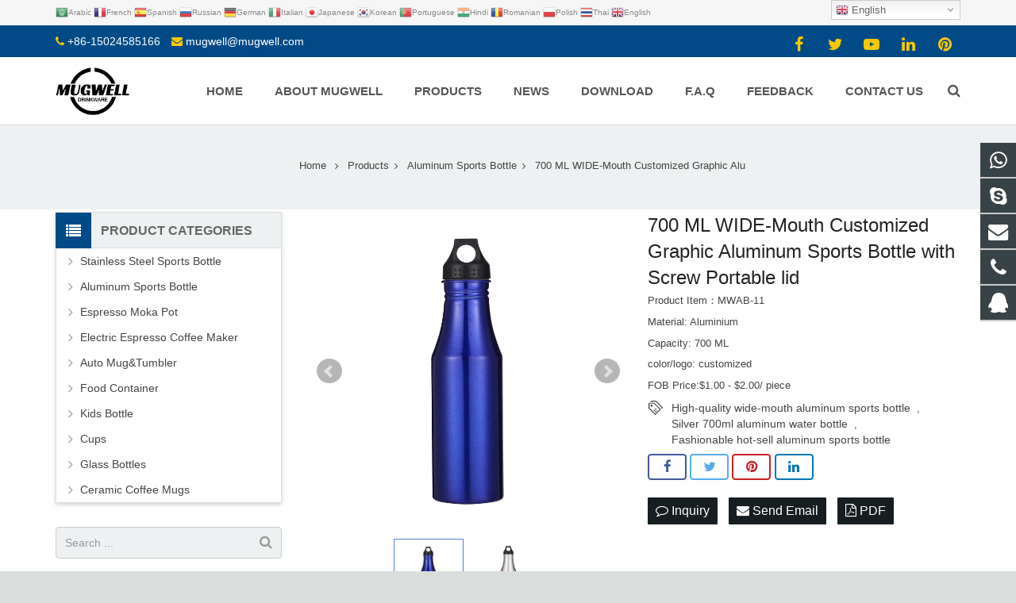

--- FILE ---
content_type: text/html; charset=utf-8
request_url: https://www.mugwell.com/700-ML-WIDE-Mouth-Customized-Graphic-Aluminum-Sports-Bottle-with-Screw-Portable-lid-p.html
body_size: 18904
content:
 <!DOCTYPE HTML>
<html lang="en">
<head>

<meta charset="UTF-8">
<meta name="viewport" content="width=device-width, initial-scale=1">
<title>700 ML WIDE-Mouth Customized Graphic Aluminum Sports Bottle with Screw Portable lid</title>
<meta name="keywords" content="700ML Aluminum sports bottle with screw portable lid, Professional aluminum water bottle factory, high-quality aluminum sports bottle manufacturer, hot-sell aluminum water bottle producer" />
<meta name="description" content="- A0 grade Aluminum material , Lightweight and Portable,easy to carry.
- Food-grade coating inside,can pass food testing. 
- Custom color :spray painting,powder coating
-logo printing, screen printing and heat-transfer printing,3D printing,sublimation transfer,water transfer printing, laser engraved logo,
- Leak proof PP lid ,keep water clean and cold.
- Suitable for cycling, camping, hiking " />

<meta property="og:locale" content="en" />
<meta property="og:type" content="article" />
<meta property="og:title" content="700 ML WIDE-Mouth Customized Graphic Aluminum Sports Bottle with Screw Portable lid">
<meta property="og:url" content="https://www.mugwell.com/700-ML-WIDE-Mouth-Customized-Graphic-Aluminum-Sports-Bottle-with-Screw-Portable-lid-p.html"/>
<meta property="og:image" content="https://www.mugwell.com/Uploads/pro/700-ML-WIDE-Mouth-Customized-Graphic-Aluminum-Sports-Bottle-with-Screw-Portable-lid.104.3-1.jpg"> 
<meta property="og:description" content="- A0 grade Aluminum material , Lightweight and Portable,easy to carry.
- Food-grade coating inside,can pass food testing. 
- Custom color :spray painting,powder coating
-logo printing, screen printing and heat-transfer printing,3D printing,sublimation transfer,water transfer printing, laser engraved logo,
- Leak proof PP lid ,keep water clean and cold.
- Suitable for cycling, camping, hiking ">


<link rel="canonical" href="https://www.mugwell.com/700-ML-WIDE-Mouth-Customized-Graphic-Aluminum-Sports-Bottle-with-Screw-Portable-lid-p.html" />
<link rel='stylesheet' id='us-base-css' href='/xiaoyucms/css/xiaoyuer.css' media='all' />


<script type="text/javascript">
			if (!/Android|webOS|iPhone|iPad|iPod|BlackBerry|IEMobile|Opera Mini/i.test(navigator.userAgent)) {
                var root = document.getElementsByTagName('html')[0] root.className += " no-touch";
            }
</script>

<style type="text/css" id="wp-custom-css">/* You can add your own CSS here. Click the help icon above to learn more. */ @media only screen and ( max-width: 768px ) { .extbkbox input, .extbkbox textarea{line-height: 2rem !important;height: 2rem !important; padding: 0 .8rem;} .extbkbox p{margin-bottom:1px !important;} }</style>

<!--首页Advatange变色-->
<style type="text/css" id="wp-custom-css">/* You can add your own CSS here. Click the help icon above to learn more. */ @media screen and (max-width: 767px) { td, th { padding: 2px !important;} } .homeadsun{padding:27px 37px;} .homeadsun:hover {background: #fff none repeat scroll 0 0;} .yb_conct{top:26% !important;}</style>
<link href="/xiaoyucms/css/pro.css" rel="stylesheet">
<link href="/xiaoyucms/css/bxslider.css" rel="stylesheet">
<script src="/xiaoyucms/js/jquery.min.js"></script>
<script src="/xiaoyucms/js/bxslider.min.js"></script>	
<link href="/xiaoyucms/css/lightbox.css" rel="stylesheet" />
<script src="/xiaoyucms/js/lightbox.js"></script>
<script type="text/javascript">
	$(document).ready(function(){
		$('.showpic_flash').bxSlider({
		  pagerCustom: '#pic-page',
		   adaptiveHeight: true,
		});

	});
</script>		
</head>
    
<body class="post-template-default single single-post single-format-standard l-body header_hor header_inpos_top state_default" itemscope="itemscope" itemtype="https://schema.org/WebPage">
<div class="l-canvas sidebar_left type_wide titlebar_default">
		
<header class="l-header pos_fixed bg_solid shadow_thin" itemscope="itemscope" itemtype="https://schema.org/WPHeader">
<section class="topbar">
<div class="inner">
<div class="topbar-lt xiaoyuer">     

<a href="#" onclick="doGTranslate('en|ar');return false;" title="Arabic" class="glink nturl notranslate"><img src="/xiaoyucms/gtranslate/flags/16/ar.png" height="16" width="16" alt="Arabic" /><span>Arabic</span></a><a href="#" onclick="doGTranslate('en|fr');return false;" title="French" class="glink nturl notranslate"><img src="/xiaoyucms/gtranslate/flags/16/fr.png" height="16" width="16" alt="French" /><span>French</span></a><a href="#" onclick="doGTranslate('en|es');return false;" title="Spanish" class="glink nturl notranslate"><img src="/xiaoyucms/gtranslate/flags/16/es.png" height="16" width="16" alt="Spanish" /><span>Spanish</span></a><a href="#" onclick="doGTranslate('en|ru');return false;" title="Russian" class="glink nturl notranslate"><img src="/xiaoyucms/gtranslate/flags/16/ru.png" height="16" width="16" alt="Russian" /><span>Russian</span></a><a href="#" onclick="doGTranslate('en|de');return false;" title="German" class="glink nturl notranslate"><img src="/xiaoyucms/gtranslate/flags/16/de.png" height="16" width="16" alt="German" /><span>German</span></a><a href="#" onclick="doGTranslate('en|it');return false;" title="Italian" class="glink nturl notranslate"><img src="/xiaoyucms/gtranslate/flags/16/it.png" height="16" width="16" alt="Italian" /><span>Italian</span></a><a href="#" onclick="doGTranslate('en|ja');return false;" title="Japanese" class="glink nturl notranslate"><img src="/xiaoyucms/gtranslate/flags/16/ja.png" height="16" width="16" alt="Japanese" /><span>Japanese</span></a><a href="#" onclick="doGTranslate('en|ko');return false;" title="Korean" class="glink nturl notranslate"><img src="/xiaoyucms/gtranslate/flags/16/ko.png" height="16" width="16" alt="Korean" /><span>Korean</span></a><a href="#" onclick="doGTranslate('en|pt');return false;" title="Portuguese" class="glink nturl notranslate"><img src="/xiaoyucms/gtranslate/flags/16/pt.png" height="16" width="16" alt="Portuguese" /><span>Portuguese</span></a><a href="#" onclick="doGTranslate('en|hi');return false;" title="Hindi" class="glink nturl notranslate"><img src="/xiaoyucms/gtranslate/flags/16/hi.png" height="16" width="16" alt="Hindi" /><span>Hindi</span></a><a href="#" onclick="doGTranslate('en|ro');return false;" title="Romanian" class="glink nturl notranslate"><img src="/xiaoyucms/gtranslate/flags/16/ro.png" height="16" width="16" alt="Romanian" /><span>Romanian</span></a><a href="#" onclick="doGTranslate('en|pl');return false;" title="Polish" class="glink nturl notranslate"><img src="/xiaoyucms/gtranslate/flags/16/pl.png" height="16" width="16" alt="Polish" /><span>Polish</span></a><a href="#" onclick="doGTranslate('en|th');return false;" title="Thai" class="glink nturl notranslate"><img src="/xiaoyucms/gtranslate/flags/16/th.png" height="16" width="16" alt="Thai" /><span>Thai</span></a><a href="#" onclick="doGTranslate('en|en');return false;" title="English" class="glink nturl notranslate"><img src="/xiaoyucms/gtranslate/flags/16/en.png" height="16" width="16" alt="English" /><span>English</span></a>

</div>
<div class="topbar-rt">
<div class="subnav"> 

<link rel='stylesheet' id='gtranslate-style-css'  href='/xiaoyucms/gtranslate/gtranslate-style16.css' media='all' />
<script type='text/javascript' src='/xiaoyucms/js/jquery.js'></script>
<style>
.switcher {font-family:Arial;font-size:10pt;text-align:left;cursor:pointer;overflow:hidden;width:163px;line-height:17px;}
.switcher a {text-decoration:none;display:block;font-size:10pt;-webkit-box-sizing:content-box;-moz-box-sizing:content-box;box-sizing:content-box;}
.switcher a img {vertical-align:middle;display:inline;border:0;padding:0;margin:0;opacity:0.8;}
.switcher a:hover img {opacity:1;}
.switcher .selected {background:#fff linear-gradient(180deg, #efefef 0%, #fff 70%);position:relative;z-index:9999;}
.switcher .selected a {border:1px solid #ccc;color:#666;padding:3px 5px;width:151px;}
.switcher .selected a:after {height:16px;display:inline-block;position:absolute;right:5px;width:15px;background-position:50%;background-size:7px;background-image:url("data:image/svg+xml;utf8,<svg xmlns='http://www.w3.org/2000/svg' width='16' height='16' viewBox='0 0 285 285'><path d='M282 76.5l-14.2-14.3a9 9 0 0 0-13.1 0L142.5 174.4 30.3 62.2a9 9 0 0 0-13.2 0L3 76.5a9 9 0 0 0 0 13.1l133 133a9 9 0 0 0 13.1 0l133-133a9 9 0 0 0 0-13z' style='fill:%23666'/></svg>");background-repeat:no-repeat;content:""!important;transition:all .2s;}
.switcher .selected a.open:after {-webkit-transform: rotate(-180deg);transform:rotate(-180deg);}
.switcher .selected a:hover {background:#fff}
.switcher .option { position: absolute;z-index:100000;border-left:1px solid #ccc;border-right:1px solid #ccc;border-bottom:1px solid #ccc;background-color:#eee;display:none;width:161px;max-height:198px;-webkit-box-sizing:content-box;-moz-box-sizing:content-box;box-sizing:content-box;overflow-y:auto;overflow-x:hidden;}
.switcher .option a {color:#000;padding:3px 5px;}
.switcher .option a:hover {background:#fff;}
.switcher .option a.selected {background:#fff;}
#selected_lang_name {float: none;}
.l_name {float: none !important;margin: 0;}
.switcher .option::-webkit-scrollbar-track{-webkit-box-shadow:inset 0 0 3px rgba(0,0,0,0.3);border-radius:5px;background-color:#f5f5f5;}
.switcher .option::-webkit-scrollbar {width:5px;}
.switcher .option::-webkit-scrollbar-thumb {border-radius:5px;-webkit-box-shadow: inset 0 0 3px rgba(0,0,0,.3);background-color:#888;}
</style>

<div class="switcher notranslate">
<div class="selected">
<a href="#" onclick="return false;"><img src="/xiaoyucms/gtranslate/flags/16/en.png" height="16" width="16" alt="en" /> English</a>
</div>
<div class="option">
<a href="#" onclick="doGTranslate('en|af');jQuery('div.switcher div.selected a').html(jQuery(this).html());return false;" title="Afrikaans" class="nturl"><img data-gt-lazy-src="/xiaoyucms/gtranslate/flags/16/af.png" height="16" width="16" alt="af" /> Afrikaans</a><a href="#" onclick="doGTranslate('en|sq');jQuery('div.switcher div.selected a').html(jQuery(this).html());return false;" title="Albanian" class="nturl"><img data-gt-lazy-src="/xiaoyucms/gtranslate/flags/16/sq.png" height="16" width="16" alt="sq" /> Albanian</a><a href="#" onclick="doGTranslate('en|am');jQuery('div.switcher div.selected a').html(jQuery(this).html());return false;" title="Amharic" class="nturl"><img data-gt-lazy-src="/xiaoyucms/gtranslate/flags/16/am.png" height="16" width="16" alt="am" /> Amharic</a><a href="#" onclick="doGTranslate('en|ar');jQuery('div.switcher div.selected a').html(jQuery(this).html());return false;" title="Arabic" class="nturl"><img data-gt-lazy-src="/xiaoyucms/gtranslate/flags/16/ar.png" height="16" width="16" alt="ar" /> Arabic</a><a href="#" onclick="doGTranslate('en|fr');jQuery('div.switcher div.selected a').html(jQuery(this).html());return false;" title="French" class="nturl"><img data-gt-lazy-src="/xiaoyucms/gtranslate/flags/16/fr.png" height="16" width="16" alt="fr" /> French</a><a href="#" onclick="doGTranslate('en|es');jQuery('div.switcher div.selected a').html(jQuery(this).html());return false;" title="Spanish" class="nturl"><img data-gt-lazy-src="/xiaoyucms/gtranslate/flags/16/es.png" height="16" width="16" alt="es" /> Spanish</a><a href="#" onclick="doGTranslate('en|ru');jQuery('div.switcher div.selected a').html(jQuery(this).html());return false;" title="Russian" class="nturl"><img data-gt-lazy-src="/xiaoyucms/gtranslate/flags/16/ru.png" height="16" width="16" alt="ru" /> Russian</a><a href="#" onclick="doGTranslate('en|de');jQuery('div.switcher div.selected a').html(jQuery(this).html());return false;" title="German" class="nturl"><img data-gt-lazy-src="/xiaoyucms/gtranslate/flags/16/de.png" height="16" width="16" alt="de" /> German</a><a href="#" onclick="doGTranslate('en|hy');jQuery('div.switcher div.selected a').html(jQuery(this).html());return false;" title="Armenian" class="nturl"><img data-gt-lazy-src="/xiaoyucms/gtranslate/flags/16/hy.png" height="16" width="16" alt="hy" /> Armenian</a><a href="#" onclick="doGTranslate('en|it');jQuery('div.switcher div.selected a').html(jQuery(this).html());return false;" title="Italian" class="nturl"><img data-gt-lazy-src="/xiaoyucms/gtranslate/flags/16/it.png" height="16" width="16" alt="it" /> Italian</a><a href="#" onclick="doGTranslate('en|ja');jQuery('div.switcher div.selected a').html(jQuery(this).html());return false;" title="Japanese" class="nturl"><img data-gt-lazy-src="/xiaoyucms/gtranslate/flags/16/ja.png" height="16" width="16" alt="ja" /> Japanese</a><a href="#" onclick="doGTranslate('en|ko');jQuery('div.switcher div.selected a').html(jQuery(this).html());return false;" title="Korean" class="nturl"><img data-gt-lazy-src="/xiaoyucms/gtranslate/flags/16/ko.png" height="16" width="16" alt="ko" /> Korean</a><a href="#" onclick="doGTranslate('en|pt');jQuery('div.switcher div.selected a').html(jQuery(this).html());return false;" title="Portuguese" class="nturl"><img data-gt-lazy-src="/xiaoyucms/gtranslate/flags/16/pt.png" height="16" width="16" alt="pt" /> Portuguese</a><a href="#" onclick="doGTranslate('en|hi');jQuery('div.switcher div.selected a').html(jQuery(this).html());return false;" title="Hindi" class="nturl"><img data-gt-lazy-src="/xiaoyucms/gtranslate/flags/16/hi.png" height="16" width="16" alt="hi" /> Hindi</a><a href="#" onclick="doGTranslate('en|az');jQuery('div.switcher div.selected a').html(jQuery(this).html());return false;" title="Azerbaijani" class="nturl"><img data-gt-lazy-src="/xiaoyucms/gtranslate/flags/16/az.png" height="16" width="16" alt="az" /> Azerbaijani</a><a href="#" onclick="doGTranslate('en|ro');jQuery('div.switcher div.selected a').html(jQuery(this).html());return false;" title="Romanian" class="nturl"><img data-gt-lazy-src="/xiaoyucms/gtranslate/flags/16/ro.png" height="16" width="16" alt="ro" /> Romanian</a><a href="#" onclick="doGTranslate('en|pl');jQuery('div.switcher div.selected a').html(jQuery(this).html());return false;" title="Polish" class="nturl"><img data-gt-lazy-src="/xiaoyucms/gtranslate/flags/16/pl.png" height="16" width="16" alt="pl" /> Polish</a><a href="#" onclick="doGTranslate('en|th');jQuery('div.switcher div.selected a').html(jQuery(this).html());return false;" title="Thai" class="nturl"><img data-gt-lazy-src="/xiaoyucms/gtranslate/flags/16/th.png" height="16" width="16" alt="th" /> Thai</a><a href="#" onclick="doGTranslate('en|el');jQuery('div.switcher div.selected a').html(jQuery(this).html());return false;" title="Greek" class="nturl"><img data-gt-lazy-src="/xiaoyucms/gtranslate/flags/16/el.png" height="16" width="16" alt="el" /> Greek</a><a href="#" onclick="doGTranslate('en|eu');jQuery('div.switcher div.selected a').html(jQuery(this).html());return false;" title="Basque" class="nturl"><img data-gt-lazy-src="/xiaoyucms/gtranslate/flags/16/eu.png" height="16" width="16" alt="eu" /> Basque</a><a href="#" onclick="doGTranslate('en|en');jQuery('div.switcher div.selected a').html(jQuery(this).html());return false;" title="English" class="nturl selected"><img data-gt-lazy-src="/xiaoyucms/gtranslate/flags/16/en.png" height="16" width="16" alt="en" /> English</a><a href="#" onclick="doGTranslate('en|zh-CN');jQuery('div.switcher div.selected a').html(jQuery(this).html());return false;" title="Chinese (Simplified)" class="nturl"><img data-gt-lazy-src="/xiaoyucms/gtranslate/flags/16/zh-CN.png" height="16" width="16" alt="zh-CN" /> Chinese (Simplified)</a><a href="#" onclick="doGTranslate('en|zh-TW');jQuery('div.switcher div.selected a').html(jQuery(this).html());return false;" title="Chinese (Traditional)" class="nturl"><img data-gt-lazy-src="/xiaoyucms/gtranslate/flags/16/zh-TW.png" height="16" width="16" alt="zh-TW" /> Chinese (Traditional)</a><a href="#" onclick="doGTranslate('en|be');jQuery('div.switcher div.selected a').html(jQuery(this).html());return false;" title="Belarusian" class="nturl"><img data-gt-lazy-src="/xiaoyucms/gtranslate/flags/16/be.png" height="16" width="16" alt="be" /> Belarusian</a><a href="#" onclick="doGTranslate('en|bn');jQuery('div.switcher div.selected a').html(jQuery(this).html());return false;" title="Bengali" class="nturl"><img data-gt-lazy-src="/xiaoyucms/gtranslate/flags/16/bn.png" height="16" width="16" alt="bn" /> Bengali</a><a href="#" onclick="doGTranslate('en|bs');jQuery('div.switcher div.selected a').html(jQuery(this).html());return false;" title="Bosnian" class="nturl"><img data-gt-lazy-src="/xiaoyucms/gtranslate/flags/16/bs.png" height="16" width="16" alt="bs" /> Bosnian</a><a href="#" onclick="doGTranslate('en|bg');jQuery('div.switcher div.selected a').html(jQuery(this).html());return false;" title="Bulgarian" class="nturl"><img data-gt-lazy-src="/xiaoyucms/gtranslate/flags/16/bg.png" height="16" width="16" alt="bg" /> Bulgarian</a><a href="#" onclick="doGTranslate('en|ca');jQuery('div.switcher div.selected a').html(jQuery(this).html());return false;" title="Catalan" class="nturl"><img data-gt-lazy-src="/xiaoyucms/gtranslate/flags/16/ca.png" height="16" width="16" alt="ca" /> Catalan</a><a href="#" onclick="doGTranslate('en|ceb');jQuery('div.switcher div.selected a').html(jQuery(this).html());return false;" title="Cebuano" class="nturl"><img data-gt-lazy-src="/xiaoyucms/gtranslate/flags/16/ceb.png" height="16" width="16" alt="ceb" /> Cebuano</a><a href="#" onclick="doGTranslate('en|ny');jQuery('div.switcher div.selected a').html(jQuery(this).html());return false;" title="Chichewa" class="nturl"><img data-gt-lazy-src="/xiaoyucms/gtranslate/flags/16/ny.png" height="16" width="16" alt="ny" /> Chichewa</a><a href="#" onclick="doGTranslate('en|co');jQuery('div.switcher div.selected a').html(jQuery(this).html());return false;" title="Corsican" class="nturl"><img data-gt-lazy-src="/xiaoyucms/gtranslate/flags/16/co.png" height="16" width="16" alt="co" /> Corsican</a><a href="#" onclick="doGTranslate('en|hr');jQuery('div.switcher div.selected a').html(jQuery(this).html());return false;" title="Croatian" class="nturl"><img data-gt-lazy-src="/xiaoyucms/gtranslate/flags/16/hr.png" height="16" width="16" alt="hr" /> Croatian</a><a href="#" onclick="doGTranslate('en|cs');jQuery('div.switcher div.selected a').html(jQuery(this).html());return false;" title="Czech" class="nturl"><img data-gt-lazy-src="/xiaoyucms/gtranslate/flags/16/cs.png" height="16" width="16" alt="cs" /> Czech</a><a href="#" onclick="doGTranslate('en|da');jQuery('div.switcher div.selected a').html(jQuery(this).html());return false;" title="Danish" class="nturl"><img data-gt-lazy-src="/xiaoyucms/gtranslate/flags/16/da.png" height="16" width="16" alt="da" /> Danish</a><a href="#" onclick="doGTranslate('en|nl');jQuery('div.switcher div.selected a').html(jQuery(this).html());return false;" title="Dutch" class="nturl"><img data-gt-lazy-src="/xiaoyucms/gtranslate/flags/16/nl.png" height="16" width="16" alt="nl" /> Dutch</a><a href="#" onclick="doGTranslate('en|eo');jQuery('div.switcher div.selected a').html(jQuery(this).html());return false;" title="Esperanto" class="nturl"><img data-gt-lazy-src="/xiaoyucms/gtranslate/flags/16/eo.png" height="16" width="16" alt="eo" /> Esperanto</a><a href="#" onclick="doGTranslate('en|et');jQuery('div.switcher div.selected a').html(jQuery(this).html());return false;" title="Estonian" class="nturl"><img data-gt-lazy-src="/xiaoyucms/gtranslate/flags/16/et.png" height="16" width="16" alt="et" /> Estonian</a><a href="#" onclick="doGTranslate('en|tl');jQuery('div.switcher div.selected a').html(jQuery(this).html());return false;" title="Filipino" class="nturl"><img data-gt-lazy-src="/xiaoyucms/gtranslate/flags/16/tl.png" height="16" width="16" alt="tl" /> Filipino</a><a href="#" onclick="doGTranslate('en|fi');jQuery('div.switcher div.selected a').html(jQuery(this).html());return false;" title="Finnish" class="nturl"><img data-gt-lazy-src="/xiaoyucms/gtranslate/flags/16/fi.png" height="16" width="16" alt="fi" /> Finnish</a><a href="#" onclick="doGTranslate('en|fy');jQuery('div.switcher div.selected a').html(jQuery(this).html());return false;" title="Frisian" class="nturl"><img data-gt-lazy-src="/xiaoyucms/gtranslate/flags/16/fy.png" height="16" width="16" alt="fy" /> Frisian</a><a href="#" onclick="doGTranslate('en|gl');jQuery('div.switcher div.selected a').html(jQuery(this).html());return false;" title="Galician" class="nturl"><img data-gt-lazy-src="/xiaoyucms/gtranslate/flags/16/gl.png" height="16" width="16" alt="gl" /> Galician</a><a href="#" onclick="doGTranslate('en|ka');jQuery('div.switcher div.selected a').html(jQuery(this).html());return false;" title="Georgian" class="nturl"><img data-gt-lazy-src="/xiaoyucms/gtranslate/flags/16/ka.png" height="16" width="16" alt="ka" /> Georgian</a><a href="#" onclick="doGTranslate('en|gu');jQuery('div.switcher div.selected a').html(jQuery(this).html());return false;" title="Gujarati" class="nturl"><img data-gt-lazy-src="/xiaoyucms/gtranslate/flags/16/gu.png" height="16" width="16" alt="gu" /> Gujarati</a><a href="#" onclick="doGTranslate('en|ht');jQuery('div.switcher div.selected a').html(jQuery(this).html());return false;" title="Haitian Creole" class="nturl"><img data-gt-lazy-src="/xiaoyucms/gtranslate/flags/16/ht.png" height="16" width="16" alt="ht" /> Haitian Creole</a><a href="#" onclick="doGTranslate('en|ha');jQuery('div.switcher div.selected a').html(jQuery(this).html());return false;" title="Hausa" class="nturl"><img data-gt-lazy-src="/xiaoyucms/gtranslate/flags/16/ha.png" height="16" width="16" alt="ha" /> Hausa</a><a href="#" onclick="doGTranslate('en|haw');jQuery('div.switcher div.selected a').html(jQuery(this).html());return false;" title="Hawaiian" class="nturl"><img data-gt-lazy-src="/xiaoyucms/gtranslate/flags/16/haw.png" height="16" width="16" alt="haw" /> Hawaiian</a><a href="#" onclick="doGTranslate('en|iw');jQuery('div.switcher div.selected a').html(jQuery(this).html());return false;" title="Hebrew" class="nturl"><img data-gt-lazy-src="/xiaoyucms/gtranslate/flags/16/iw.png" height="16" width="16" alt="iw" /> Hebrew</a><a href="#" onclick="doGTranslate('en|hmn');jQuery('div.switcher div.selected a').html(jQuery(this).html());return false;" title="Hmong" class="nturl"><img data-gt-lazy-src="/xiaoyucms/gtranslate/flags/16/hmn.png" height="16" width="16" alt="hmn" /> Hmong</a><a href="#" onclick="doGTranslate('en|hu');jQuery('div.switcher div.selected a').html(jQuery(this).html());return false;" title="Hungarian" class="nturl"><img data-gt-lazy-src="/xiaoyucms/gtranslate/flags/16/hu.png" height="16" width="16" alt="hu" /> Hungarian</a><a href="#" onclick="doGTranslate('en|is');jQuery('div.switcher div.selected a').html(jQuery(this).html());return false;" title="Icelandic" class="nturl"><img data-gt-lazy-src="/xiaoyucms/gtranslate/flags/16/is.png" height="16" width="16" alt="is" /> Icelandic</a><a href="#" onclick="doGTranslate('en|ig');jQuery('div.switcher div.selected a').html(jQuery(this).html());return false;" title="Igbo" class="nturl"><img data-gt-lazy-src="/xiaoyucms/gtranslate/flags/16/ig.png" height="16" width="16" alt="ig" /> Igbo</a><a href="#" onclick="doGTranslate('en|id');jQuery('div.switcher div.selected a').html(jQuery(this).html());return false;" title="Indonesian" class="nturl"><img data-gt-lazy-src="/xiaoyucms/gtranslate/flags/16/id.png" height="16" width="16" alt="id" /> Indonesian</a><a href="#" onclick="doGTranslate('en|ga');jQuery('div.switcher div.selected a').html(jQuery(this).html());return false;" title="Irish" class="nturl"><img data-gt-lazy-src="/xiaoyucms/gtranslate/flags/16/ga.png" height="16" width="16" alt="ga" /> Irish</a><a href="#" onclick="doGTranslate('en|jw');jQuery('div.switcher div.selected a').html(jQuery(this).html());return false;" title="Javanese" class="nturl"><img data-gt-lazy-src="/xiaoyucms/gtranslate/flags/16/jw.png" height="16" width="16" alt="jw" /> Javanese</a><a href="#" onclick="doGTranslate('en|kn');jQuery('div.switcher div.selected a').html(jQuery(this).html());return false;" title="Kannada" class="nturl"><img data-gt-lazy-src="/xiaoyucms/gtranslate/flags/16/kn.png" height="16" width="16" alt="kn" /> Kannada</a><a href="#" onclick="doGTranslate('en|kk');jQuery('div.switcher div.selected a').html(jQuery(this).html());return false;" title="Kazakh" class="nturl"><img data-gt-lazy-src="/xiaoyucms/gtranslate/flags/16/kk.png" height="16" width="16" alt="kk" /> Kazakh</a><a href="#" onclick="doGTranslate('en|km');jQuery('div.switcher div.selected a').html(jQuery(this).html());return false;" title="Khmer" class="nturl"><img data-gt-lazy-src="/xiaoyucms/gtranslate/flags/16/km.png" height="16" width="16" alt="km" /> Khmer</a><a href="#" onclick="doGTranslate('en|ku');jQuery('div.switcher div.selected a').html(jQuery(this).html());return false;" title="Kurdish (Kurmanji)" class="nturl"><img data-gt-lazy-src="/xiaoyucms/gtranslate/flags/16/ku.png" height="16" width="16" alt="ku" /> Kurdish (Kurmanji)</a><a href="#" onclick="doGTranslate('en|ky');jQuery('div.switcher div.selected a').html(jQuery(this).html());return false;" title="Kyrgyz" class="nturl"><img data-gt-lazy-src="/xiaoyucms/gtranslate/flags/16/ky.png" height="16" width="16" alt="ky" /> Kyrgyz</a><a href="#" onclick="doGTranslate('en|lo');jQuery('div.switcher div.selected a').html(jQuery(this).html());return false;" title="Lao" class="nturl"><img data-gt-lazy-src="/xiaoyucms/gtranslate/flags/16/lo.png" height="16" width="16" alt="lo" /> Lao</a><a href="#" onclick="doGTranslate('en|la');jQuery('div.switcher div.selected a').html(jQuery(this).html());return false;" title="Latin" class="nturl"><img data-gt-lazy-src="/xiaoyucms/gtranslate/flags/16/la.png" height="16" width="16" alt="la" /> Latin</a><a href="#" onclick="doGTranslate('en|lv');jQuery('div.switcher div.selected a').html(jQuery(this).html());return false;" title="Latvian" class="nturl"><img data-gt-lazy-src="/xiaoyucms/gtranslate/flags/16/lv.png" height="16" width="16" alt="lv" /> Latvian</a><a href="#" onclick="doGTranslate('en|lt');jQuery('div.switcher div.selected a').html(jQuery(this).html());return false;" title="Lithuanian" class="nturl"><img data-gt-lazy-src="/xiaoyucms/gtranslate/flags/16/lt.png" height="16" width="16" alt="lt" /> Lithuanian</a><a href="#" onclick="doGTranslate('en|lb');jQuery('div.switcher div.selected a').html(jQuery(this).html());return false;" title="Luxembourgish" class="nturl"><img data-gt-lazy-src="/xiaoyucms/gtranslate/flags/16/lb.png" height="16" width="16" alt="lb" /> Luxembourgish</a><a href="#" onclick="doGTranslate('en|mk');jQuery('div.switcher div.selected a').html(jQuery(this).html());return false;" title="Macedonian" class="nturl"><img data-gt-lazy-src="/xiaoyucms/gtranslate/flags/16/mk.png" height="16" width="16" alt="mk" /> Macedonian</a><a href="#" onclick="doGTranslate('en|mg');jQuery('div.switcher div.selected a').html(jQuery(this).html());return false;" title="Malagasy" class="nturl"><img data-gt-lazy-src="/xiaoyucms/gtranslate/flags/16/mg.png" height="16" width="16" alt="mg" /> Malagasy</a><a href="#" onclick="doGTranslate('en|ms');jQuery('div.switcher div.selected a').html(jQuery(this).html());return false;" title="Malay" class="nturl"><img data-gt-lazy-src="/xiaoyucms/gtranslate/flags/16/ms.png" height="16" width="16" alt="ms" /> Malay</a><a href="#" onclick="doGTranslate('en|ml');jQuery('div.switcher div.selected a').html(jQuery(this).html());return false;" title="Malayalam" class="nturl"><img data-gt-lazy-src="/xiaoyucms/gtranslate/flags/16/ml.png" height="16" width="16" alt="ml" /> Malayalam</a><a href="#" onclick="doGTranslate('en|mt');jQuery('div.switcher div.selected a').html(jQuery(this).html());return false;" title="Maltese" class="nturl"><img data-gt-lazy-src="/xiaoyucms/gtranslate/flags/16/mt.png" height="16" width="16" alt="mt" /> Maltese</a><a href="#" onclick="doGTranslate('en|mi');jQuery('div.switcher div.selected a').html(jQuery(this).html());return false;" title="Maori" class="nturl"><img data-gt-lazy-src="/xiaoyucms/gtranslate/flags/16/mi.png" height="16" width="16" alt="mi" /> Maori</a><a href="#" onclick="doGTranslate('en|mr');jQuery('div.switcher div.selected a').html(jQuery(this).html());return false;" title="Marathi" class="nturl"><img data-gt-lazy-src="/xiaoyucms/gtranslate/flags/16/mr.png" height="16" width="16" alt="mr" /> Marathi</a><a href="#" onclick="doGTranslate('en|mn');jQuery('div.switcher div.selected a').html(jQuery(this).html());return false;" title="Mongolian" class="nturl"><img data-gt-lazy-src="/xiaoyucms/gtranslate/flags/16/mn.png" height="16" width="16" alt="mn" /> Mongolian</a><a href="#" onclick="doGTranslate('en|my');jQuery('div.switcher div.selected a').html(jQuery(this).html());return false;" title="Myanmar (Burmese)" class="nturl"><img data-gt-lazy-src="/xiaoyucms/gtranslate/flags/16/my.png" height="16" width="16" alt="my" /> Myanmar (Burmese)</a><a href="#" onclick="doGTranslate('en|ne');jQuery('div.switcher div.selected a').html(jQuery(this).html());return false;" title="Nepali" class="nturl"><img data-gt-lazy-src="/xiaoyucms/gtranslate/flags/16/ne.png" height="16" width="16" alt="ne" /> Nepali</a><a href="#" onclick="doGTranslate('en|no');jQuery('div.switcher div.selected a').html(jQuery(this).html());return false;" title="Norwegian" class="nturl"><img data-gt-lazy-src="/xiaoyucms/gtranslate/flags/16/no.png" height="16" width="16" alt="no" /> Norwegian</a><a href="#" onclick="doGTranslate('en|ps');jQuery('div.switcher div.selected a').html(jQuery(this).html());return false;" title="Pashto" class="nturl"><img data-gt-lazy-src="/xiaoyucms/gtranslate/flags/16/ps.png" height="16" width="16" alt="ps" /> Pashto</a><a href="#" onclick="doGTranslate('en|fa');jQuery('div.switcher div.selected a').html(jQuery(this).html());return false;" title="Persian" class="nturl"><img data-gt-lazy-src="/xiaoyucms/gtranslate/flags/16/fa.png" height="16" width="16" alt="fa" /> Persian</a><a href="#" onclick="doGTranslate('en|pa');jQuery('div.switcher div.selected a').html(jQuery(this).html());return false;" title="Punjabi" class="nturl"><img data-gt-lazy-src="/xiaoyucms/gtranslate/flags/16/pa.png" height="16" width="16" alt="pa" /> Punjabi</a><a href="#" onclick="doGTranslate('en|sm');jQuery('div.switcher div.selected a').html(jQuery(this).html());return false;" title="Samoan" class="nturl"><img data-gt-lazy-src="/xiaoyucms/gtranslate/flags/16/sm.png" height="16" width="16" alt="sm" /> Samoan</a><a href="#" onclick="doGTranslate('en|gd');jQuery('div.switcher div.selected a').html(jQuery(this).html());return false;" title="Scottish Gaelic" class="nturl"><img data-gt-lazy-src="/xiaoyucms/gtranslate/flags/16/gd.png" height="16" width="16" alt="gd" /> Scottish Gaelic</a><a href="#" onclick="doGTranslate('en|sr');jQuery('div.switcher div.selected a').html(jQuery(this).html());return false;" title="Serbian" class="nturl"><img data-gt-lazy-src="/xiaoyucms/gtranslate/flags/16/sr.png" height="16" width="16" alt="sr" /> Serbian</a><a href="#" onclick="doGTranslate('en|st');jQuery('div.switcher div.selected a').html(jQuery(this).html());return false;" title="Sesotho" class="nturl"><img data-gt-lazy-src="/xiaoyucms/gtranslate/flags/16/st.png" height="16" width="16" alt="st" /> Sesotho</a><a href="#" onclick="doGTranslate('en|sn');jQuery('div.switcher div.selected a').html(jQuery(this).html());return false;" title="Shona" class="nturl"><img data-gt-lazy-src="/xiaoyucms/gtranslate/flags/16/sn.png" height="16" width="16" alt="sn" /> Shona</a><a href="#" onclick="doGTranslate('en|sd');jQuery('div.switcher div.selected a').html(jQuery(this).html());return false;" title="Sindhi" class="nturl"><img data-gt-lazy-src="/xiaoyucms/gtranslate/flags/16/sd.png" height="16" width="16" alt="sd" /> Sindhi</a><a href="#" onclick="doGTranslate('en|si');jQuery('div.switcher div.selected a').html(jQuery(this).html());return false;" title="Sinhala" class="nturl"><img data-gt-lazy-src="/xiaoyucms/gtranslate/flags/16/si.png" height="16" width="16" alt="si" /> Sinhala</a><a href="#" onclick="doGTranslate('en|sk');jQuery('div.switcher div.selected a').html(jQuery(this).html());return false;" title="Slovak" class="nturl"><img data-gt-lazy-src="/xiaoyucms/gtranslate/flags/16/sk.png" height="16" width="16" alt="sk" /> Slovak</a><a href="#" onclick="doGTranslate('en|sl');jQuery('div.switcher div.selected a').html(jQuery(this).html());return false;" title="Slovenian" class="nturl"><img data-gt-lazy-src="/xiaoyucms/gtranslate/flags/16/sl.png" height="16" width="16" alt="sl" /> Slovenian</a><a href="#" onclick="doGTranslate('en|so');jQuery('div.switcher div.selected a').html(jQuery(this).html());return false;" title="Somali" class="nturl"><img data-gt-lazy-src="/xiaoyucms/gtranslate/flags/16/so.png" height="16" width="16" alt="so" /> Somali</a><a href="#" onclick="doGTranslate('en|su');jQuery('div.switcher div.selected a').html(jQuery(this).html());return false;" title="Sudanese" class="nturl"><img data-gt-lazy-src="/xiaoyucms/gtranslate/flags/16/su.png" height="16" width="16" alt="su" /> Sudanese</a><a href="#" onclick="doGTranslate('en|sw');jQuery('div.switcher div.selected a').html(jQuery(this).html());return false;" title="Swahili" class="nturl"><img data-gt-lazy-src="/xiaoyucms/gtranslate/flags/16/sw.png" height="16" width="16" alt="sw" /> Swahili</a><a href="#" onclick="doGTranslate('en|sv');jQuery('div.switcher div.selected a').html(jQuery(this).html());return false;" title="Swedish" class="nturl"><img data-gt-lazy-src="/xiaoyucms/gtranslate/flags/16/sv.png" height="16" width="16" alt="sv" /> Swedish</a><a href="#" onclick="doGTranslate('en|tg');jQuery('div.switcher div.selected a').html(jQuery(this).html());return false;" title="Tajik" class="nturl"><img data-gt-lazy-src="/xiaoyucms/gtranslate/flags/16/tg.png" height="16" width="16" alt="tg" /> Tajik</a><a href="#" onclick="doGTranslate('en|ta');jQuery('div.switcher div.selected a').html(jQuery(this).html());return false;" title="Tamil" class="nturl"><img data-gt-lazy-src="/xiaoyucms/gtranslate/flags/16/ta.png" height="16" width="16" alt="ta" /> Tamil</a><a href="#" onclick="doGTranslate('en|te');jQuery('div.switcher div.selected a').html(jQuery(this).html());return false;" title="Telugu" class="nturl"><img data-gt-lazy-src="/xiaoyucms/gtranslate/flags/16/te.png" height="16" width="16" alt="te" /> Telugu</a><a href="#" onclick="doGTranslate('en|tr');jQuery('div.switcher div.selected a').html(jQuery(this).html());return false;" title="Turkish" class="nturl"><img data-gt-lazy-src="/xiaoyucms/gtranslate/flags/16/tr.png" height="16" width="16" alt="tr" /> Turkish</a><a href="#" onclick="doGTranslate('en|uk');jQuery('div.switcher div.selected a').html(jQuery(this).html());return false;" title="Ukrainian" class="nturl"><img data-gt-lazy-src="/xiaoyucms/gtranslate/flags/16/uk.png" height="16" width="16" alt="uk" /> Ukrainian</a><a href="#" onclick="doGTranslate('en|ur');jQuery('div.switcher div.selected a').html(jQuery(this).html());return false;" title="Urdu" class="nturl"><img data-gt-lazy-src="/xiaoyucms/gtranslate/flags/16/ur.png" height="16" width="16" alt="ur" /> Urdu</a><a href="#" onclick="doGTranslate('en|uz');jQuery('div.switcher div.selected a').html(jQuery(this).html());return false;" title="Uzbek" class="nturl"><img data-gt-lazy-src="/xiaoyucms/gtranslate/flags/16/uz.png" height="16" width="16" alt="uz" /> Uzbek</a><a href="#" onclick="doGTranslate('en|vi');jQuery('div.switcher div.selected a').html(jQuery(this).html());return false;" title="Vietnamese" class="nturl"><img data-gt-lazy-src="/xiaoyucms/gtranslate/flags/16/vi.png" height="16" width="16" alt="vi" /> Vietnamese</a><a href="#" onclick="doGTranslate('en|cy');jQuery('div.switcher div.selected a').html(jQuery(this).html());return false;" title="Welsh" class="nturl"><img data-gt-lazy-src="/xiaoyucms/gtranslate/flags/16/cy.png" height="16" width="16" alt="cy" /> Welsh</a><a href="#" onclick="doGTranslate('en|xh');jQuery('div.switcher div.selected a').html(jQuery(this).html());return false;" title="Xhosa" class="nturl"><img data-gt-lazy-src="/xiaoyucms/gtranslate/flags/16/xh.png" height="16" width="16" alt="xh" /> Xhosa</a><a href="#" onclick="doGTranslate('en|yi');jQuery('div.switcher div.selected a').html(jQuery(this).html());return false;" title="Yiddish" class="nturl"><img data-gt-lazy-src="/xiaoyucms/gtranslate/flags/16/yi.png" height="16" width="16" alt="yi" /> Yiddish</a><a href="#" onclick="doGTranslate('en|yo');jQuery('div.switcher div.selected a').html(jQuery(this).html());return false;" title="Yoruba" class="nturl"><img data-gt-lazy-src="/xiaoyucms/gtranslate/flags/16/yo.png" height="16" width="16" alt="yo" /> Yoruba</a><a href="#" onclick="doGTranslate('en|zu');jQuery('div.switcher div.selected a').html(jQuery(this).html());return false;" title="Zulu" class="nturl"><img data-gt-lazy-src="/xiaoyucms/gtranslate/flags/16/zu.png" height="16" width="16" alt="zu" /> Zulu</a></div>
</div>
<script>
jQuery('.switcher .selected').click(function() {jQuery('.switcher .option a img').each(function() {if(!jQuery(this)[0].hasAttribute('src'))jQuery(this).attr('src', jQuery(this).attr('data-gt-lazy-src'))});if(!(jQuery('.switcher .option').is(':visible'))) {jQuery('.switcher .option').stop(true,true).delay(100).slideDown(500);jQuery('.switcher .selected a').toggleClass('open')}});
jQuery('.switcher .option').bind('mousewheel', function(e) {var options = jQuery('.switcher .option');if(options.is(':visible'))options.scrollTop(options.scrollTop() - e.originalEvent.wheelDelta);return false;});
jQuery('body').not('.switcher').click(function(e) {if(jQuery('.switcher .option').is(':visible') && e.target != jQuery('.switcher .option').get(0)) {jQuery('.switcher .option').stop(true,true).delay(100).slideUp(500);jQuery('.switcher .selected a').toggleClass('open')}});
</script>
<style>
#goog-gt-tt {display:none !important;}
.goog-te-banner-frame {display:none !important;}
.goog-te-menu-value:hover {text-decoration:none !important;}
.goog-text-highlight {background-color:transparent !important;box-shadow:none !important;}
body {top:0 !important;}
#google_translate_element2 {display:none!important;}
</style>

<div id="google_translate_element2"></div>
<script>
function googleTranslateElementInit2() {new google.translate.TranslateElement({pageLanguage: 'en',autoDisplay: false}, 'google_translate_element2');}
</script><script src="//translate.google.cn/translate_a/element.js?cb=googleTranslateElementInit2"></script>


<script>
function GTranslateGetCurrentLang() {var keyValue = document['cookie'].match('(^|;) ?googtrans=([^;]*)(;|$)');return keyValue ? keyValue[2].split('/')[2] : null;}
function GTranslateFireEvent(element,event){try{if(document.createEventObject){var evt=document.createEventObject();element.fireEvent('on'+event,evt)}else{var evt=document.createEvent('HTMLEvents');evt.initEvent(event,true,true);element.dispatchEvent(evt)}}catch(e){}}
function doGTranslate(lang_pair){if(lang_pair.value)lang_pair=lang_pair.value;if(lang_pair=='')return;var lang=lang_pair.split('|')[1];if(GTranslateGetCurrentLang() == null && lang == lang_pair.split('|')[0])return;var teCombo;var sel=document.getElementsByTagName('select');for(var i=0;i<sel.length;i++)if(sel[i].className.indexOf('goog-te-combo')!=-1){teCombo=sel[i];break;}if(document.getElementById('google_translate_element2')==null||document.getElementById('google_translate_element2').innerHTML.length==0||teCombo.length==0||teCombo.innerHTML.length==0){setTimeout(function(){doGTranslate(lang_pair)},500)}else{teCombo.value=lang;GTranslateFireEvent(teCombo,'change');GTranslateFireEvent(teCombo,'change')}}
if(GTranslateGetCurrentLang() != null)jQuery(document).ready(function() {var lang_html = jQuery('div.switcher div.option').find('img[alt="'+GTranslateGetCurrentLang()+'"]').parent().html();if(typeof lang_html != 'undefined')jQuery('div.switcher div.selected a').html(lang_html.replace('data-gt-lazy-', ''));});
</script>


</div>
</div></div></section>
<div class="l-subheader at_top">
<div class="l-subheader-h">
<div class="l-subheader-cell at_left">
<div class="w-html ush_html_2">
<div id="headeremail">
<p>
<i class="fa fa-phone"></i>
<a href="mailto:+86-15024585166">+86-15024585166</a>
<i class="fa fa-envelope"></i>
<a href="mailto:mugwell@mugwell.com">mugwell@mugwell.com</a></p>
</div>
</div>
</div>

<div class="l-subheader-cell at_center"></div>
<div class="l-subheader-cell at_right">
<div class="w-html ush_html_1">
<p>
<div class="w-socials align_left style_default color_text index_1" style="font-size:20px;">
<div class="w-socials-list">
<div class="w-socials-item facebook">
<a class="w-socials-item-link" href="" target="_blank" rel="nofollow">
<span class="w-socials-item-link-hover"></span>
</a>
<div class="w-socials-item-popup">
<span>Facebook</span></div>
</div>
<div class="w-socials-item twitter">
<a class="w-socials-item-link" href="" target="_blank" rel="nofollow">
<span class="w-socials-item-link-hover"></span>
</a>
<div class="w-socials-item-popup">
<span>Twitter</span></div>
</div>
<div class="w-socials-item youtube">
<a class="w-socials-item-link" href="" target="_blank" rel="nofollow">
<span class="w-socials-item-link-hover"></span>
</a>
<div class="w-socials-item-popup">
<span>Youtube</span></div>
</div>
<div class="w-socials-item linkedin">
<a class="w-socials-item-link" href="" target="_blank" rel="nofollow">
<span class="w-socials-item-link-hover"></span>
</a>
<div class="w-socials-item-popup">
<span>LinkedIn</span></div>
</div>
<div class="w-socials-item pinterest">
<a class="w-socials-item-link" href="" target="_blank" rel="nofollow">
<span class="w-socials-item-link-hover"></span>
</a>
<div class="w-socials-item-popup">
<span>Pinterest</span></div>
</div>
</div>
</div>
</p>
</div>
</div>
</div>
</div>

<div class="l-subheader at_middle">
<div class="l-subheader-h">
<div class="l-subheader-cell at_left">
<div class="w-img ush_image_1">
<div class="w-img-h">
<img class="for_default" data-original="/Uploads/flash/62c663a374626.png" alt="Yongkang Mugwell Drinkware Products Co.，Ltd." width="180" height="28"  />
</div>
</div>
</div>
<div class="l-subheader-cell at_center"></div>
<div class="l-subheader-cell at_right">
<nav class="w-nav type_desktop animation_height height_full ush_menu_1" itemscope="itemscope" itemtype="https://schema.org/SiteNavigationElement">
<a class="w-nav-control" href="javascript:void(0);"></a>
<ul class="w-nav-list level_1 hover_simple hidden">							
<style>
	.current-menu-item {
		border: 0px solid #00AB6C;
		background-color:#555555;
	}
</style>
<li class="menu-item menu-item-type-post_type menu-item-object-page page_item w-nav-item level_1 ">
	<a class="w-nav-anchor level_1  " href="/" title="Home"><span class="w-nav-title">Home</span><span class="w-nav-arrow"></span></a>
</li>
<li class="menu-item menu-item-type-post_type menu-item-object-page w-nav-item level_1 ">
			<a class="w-nav-anchor level_1" href=" /About-Mugwell.html" title="About Mugwell">
				<span class="w-nav-title">About Mugwell</span>
				<span class="w-nav-arrow"></span>
			</a>
		</li>

		
		<li class="menu-item menu-item-type-post_type menu-item-object-page menu-item-has-children w-nav-item level_1 ">
			<a class="w-nav-anchor level_1" href="/products.html" title="Products">
				<span class="w-nav-title">Products</span>
				<span class="w-nav-arrow"></span>
			</a>

			<ul class="w-nav-list level_2">

				<li class="menu-item menu-item-type-taxonomy menu-item-object-category w-nav-item level_2 ">
							<a class="w-nav-anchor level_2" href="/Stainless-Steel-Sports-Bottle.html" title="Stainless Steel Sports  Bottle">
								<span class="w-nav-title">Stainless Steel Sports  Bottle</span>
								<span class="w-nav-arrow"></span>
							</a>

												</li><li class="menu-item menu-item-type-taxonomy menu-item-object-category w-nav-item level_2 ">
							<a class="w-nav-anchor level_2" href="/Aluminum-Sports-Bottle.html" title="Aluminum Sports Bottle">
								<span class="w-nav-title">Aluminum Sports Bottle</span>
								<span class="w-nav-arrow"></span>
							</a>

												</li><li class="menu-item menu-item-type-taxonomy menu-item-object-category w-nav-item level_2 ">
							<a class="w-nav-anchor level_2" href="/Espresso-Moka-Pot.html" title="Espresso Moka Pot">
								<span class="w-nav-title">Espresso Moka Pot</span>
								<span class="w-nav-arrow"></span>
							</a>

												</li><li class="menu-item menu-item-type-taxonomy menu-item-object-category w-nav-item level_2 ">
							<a class="w-nav-anchor level_2" href="/Electric-Espresso-Coffee-Maker.html" title="Electric Espresso Coffee Maker">
								<span class="w-nav-title">Electric Espresso Coffee Maker</span>
								<span class="w-nav-arrow"></span>
							</a>

												</li><li class="menu-item menu-item-type-taxonomy menu-item-object-category w-nav-item level_2 ">
							<a class="w-nav-anchor level_2" href="/Auto-Mug-AND-TUMBLER.html" title="Auto Mug&Tumbler ">
								<span class="w-nav-title">Auto Mug&Tumbler </span>
								<span class="w-nav-arrow"></span>
							</a>

												</li><li class="menu-item menu-item-type-taxonomy menu-item-object-category w-nav-item level_2 ">
							<a class="w-nav-anchor level_2" href="/Food-Container.html" title="Food Container">
								<span class="w-nav-title">Food Container</span>
								<span class="w-nav-arrow"></span>
							</a>

												</li><li class="menu-item menu-item-type-taxonomy menu-item-object-category w-nav-item level_2 ">
							<a class="w-nav-anchor level_2" href="/Kids-Bottle.html" title="Kids Bottle">
								<span class="w-nav-title">Kids Bottle</span>
								<span class="w-nav-arrow"></span>
							</a>

												</li><li class="menu-item menu-item-type-taxonomy menu-item-object-category w-nav-item level_2 ">
							<a class="w-nav-anchor level_2" href="/Cups.html" title="Cups">
								<span class="w-nav-title">Cups</span>
								<span class="w-nav-arrow"></span>
							</a>

												</li><li class="menu-item menu-item-type-taxonomy menu-item-object-category w-nav-item level_2 ">
							<a class="w-nav-anchor level_2" href="/Glass-Bottles.html" title="Glass Bottles">
								<span class="w-nav-title">Glass Bottles</span>
								<span class="w-nav-arrow"></span>
							</a>

												</li><li class="menu-item menu-item-type-taxonomy menu-item-object-category w-nav-item level_2 ">
							<a class="w-nav-anchor level_2" href="/Ceramic-Coffee-Mugs.html" title="Ceramic Coffee Mugs">
								<span class="w-nav-title">Ceramic Coffee Mugs</span>
								<span class="w-nav-arrow"></span>
							</a>

												</li>			</ul>
			</li>
		<li class="menu-item menu-item-type-post_type menu-item-object-page menu-item-has-children w-nav-item level_1 ">
			<a class="w-nav-anchor level_1" href="/News.html" title="News">
				<span class="w-nav-title">News</span>
				<span class="w-nav-arrow"></span>
			</a>

			<ul class="w-nav-list level_2">

				<li class="menu-item menu-item-type-taxonomy menu-item-object-category w-nav-item level_2 ">
							<a class="w-nav-anchor level_2" href="/Company-news.html" title="Company news">
								<span class="w-nav-title">Company news</span>
								<span class="w-nav-arrow"></span>
							</a>

												</li><li class="menu-item menu-item-type-taxonomy menu-item-object-category w-nav-item level_2 ">
							<a class="w-nav-anchor level_2" href="/Industry-news.html" title="Industry-news">
								<span class="w-nav-title">Industry-news</span>
								<span class="w-nav-arrow"></span>
							</a>

												</li>			</ul>
			</li><li class="menu-item menu-item-type-post_type menu-item-object-page w-nav-item level_1 ">
			<a class="w-nav-anchor level_1" href="/Download.html" title="Download">
				<span class="w-nav-title">Download</span>
				<span class="w-nav-arrow"></span>
			</a>
		</li>

		<li class="menu-item menu-item-type-post_type menu-item-object-page w-nav-item level_1 ">
			<a class="w-nav-anchor level_1" href="/Faq.html" title="F.A.Q">
				<span class="w-nav-title">F.A.Q</span>
				<span class="w-nav-arrow"></span>
			</a>
		</li>

		<li class="menu-item menu-item-type-post_type menu-item-object-page w-nav-item level_1 ">
			<a class="w-nav-anchor level_1" href="/ToFeedback/" title="Feedback">
				<span class="w-nav-title">Feedback</span>
				<span class="w-nav-arrow"></span>
			</a>
		</li>

		<li class="menu-item menu-item-type-post_type menu-item-object-page w-nav-item level_1 ">
			<a class="w-nav-anchor level_1" href="/Contact-us.html" title="Contact us">
				<span class="w-nav-title">Contact us</span>
				<span class="w-nav-arrow"></span>
			</a>
		</li>

		 
</ul>
<div class="w-nav-options hidden" onclick='return {&quot;mobileWidth&quot;:900,&quot;mobileBehavior&quot;:1}'></div>
</nav>
<div class="w-search layout_fullwidth ush_search_1">
<div class="w-search-form">
<form class="w-search-form-h" autocomplete="off" action="/search/index.html" method="get">
<div class="w-search-form-field">
<input type="text" name="name" id="us_form_search_s" placeholder="Search ..." />
<span class="w-form-row-field-bar"></span>
</div>
<div class="w-search-close"></div>
</form>
</div>
<a class="w-search-open" href="javascript:void(0);"></a>
</div>
</div>
</div>
</div>
<div class="l-subheader at_bottom">
<div class="l-subheader-h">
<div class="l-subheader-cell at_left"></div>
<div class="l-subheader-cell at_center"></div>
<div class="l-subheader-cell at_right"></div>
</div>
</div>
<div class="l-subheader for_hidden hidden"></div>
</header>
			
<div class="l-titlebar size_large color_alternate">
<div class="l-titlebar-h">

<div class="g-breadcrumbs">
<ol itemscope itemtype="http://schema.org/BreadcrumbList">
  <li itemprop="itemListElement" itemscope
      itemtype="http://schema.org/ListItem">
    <a itemprop="item" href="/">
    <span itemprop="name">Home</span></a>
    <meta itemprop="position" content="1" />
  </li>
<span class="g-breadcrumbs-separator"></span>
  <li itemprop="itemListElement" itemscope
      itemtype="http://schema.org/ListItem">
    <a itemprop="item" href="/products.html">
    <span itemprop="name">Products</span></a>
    <meta itemprop="position" content="2" />
  </li><span class="g-breadcrumbs-separator"></span>
  <li itemprop="itemListElement" itemscope
      itemtype="http://schema.org/ListItem">
    <a itemprop="item" href="/Aluminum-Sports-Bottle.html">
    <span itemprop="name">Aluminum Sports Bottle</span></a>
    <meta itemprop="position" content="2" />
  </li><span class="g-breadcrumbs-separator"></span>
<li itemprop="itemListElement" itemscope
      itemtype="http://schema.org/ListItem">
    <span itemprop="name">700 ML WIDE-Mouth Customized Graphic Alu</span>
    <meta itemprop="position" content="3" />
</li>
</ol>
</div>
</div>
</div>
			
<div class="l-main">
<div class="l-main-h i-cf">
<main class="l-content" itemprop="mainContentOfPage">
<article class="l-section for_blogpost preview_basic post type-post status-publish format-standard has-post-thumbnail hentry category-a-big-class category-a-small-class-one tag-four-images">
<div class="l-section-h i-cf">
<div class="w-blog">
<div class="sun-post-preview">
<div style=" margin-bottom:12px; line-height:0;">
<div class="gallery-sample">
<ul class="showpic_flash" style="margin-left:0px;">
<li>
<a class="example-image-link" href="/Uploads/pro/700-ML-WIDE-Mouth-Customized-Graphic-Aluminum-Sports-Bottle-with-Screw-Portable-lid.104.3-1.jpg" data-lightbox="example-set" target="_blank">
<img class="example-image" src="/Uploads/pro/700-ML-WIDE-Mouth-Customized-Graphic-Aluminum-Sports-Bottle-with-Screw-Portable-lid.104.3-1.jpg" alt="700 ML WIDE-Mouth Customized Graphic Aluminum Sports Bottle with Screw Portable lid"/>
</a>
</li><li>
<a class="example-image-link" href="/Uploads/pro/700-ML-WIDE-Mouth-Customized-Graphic-Aluminum-Sports-Bottle-with-Screw-Portable-lid.104.3-2.jpg" data-lightbox="example-set" target="_blank">
<img class="example-image" src="/Uploads/pro/700-ML-WIDE-Mouth-Customized-Graphic-Aluminum-Sports-Bottle-with-Screw-Portable-lid.104.3-2.jpg" alt="700 ML WIDE-Mouth Customized Graphic Aluminum Sports Bottle with Screw Portable lid"/>
</a>
</li></ul>
<!-- 当产品图片大于1个时 -->
<div id="pic-page">
<a data-slide-index="0" href="/Uploads/pro/700-ML-WIDE-Mouth-Customized-Graphic-Aluminum-Sports-Bottle-with-Screw-Portable-lid.104.3-1.jpg">
<img src="/Uploads/pro/700-ML-WIDE-Mouth-Customized-Graphic-Aluminum-Sports-Bottle-with-Screw-Portable-lid.104.3-1.jpg" alt="700 ML WIDE-Mouth Customized Graphic Aluminum Sports Bottle with Screw Portable lid"/>
</a><a data-slide-index="1" href="/Uploads/pro/700-ML-WIDE-Mouth-Customized-Graphic-Aluminum-Sports-Bottle-with-Screw-Portable-lid.104.3-2.jpg">
<img src="/Uploads/pro/700-ML-WIDE-Mouth-Customized-Graphic-Aluminum-Sports-Bottle-with-Screw-Portable-lid.104.3-2.jpg" alt="700 ML WIDE-Mouth Customized Graphic Aluminum Sports Bottle with Screw Portable lid"/>
</a></div> 

</div>
</div>
</div>
<div class="sun-blog-post-body">
<h1 class="w-blog-post-title entry-title" itemprop="headline" style="margin-bottom: 5px !important;">700 ML WIDE-Mouth Customized Graphic Aluminum Sports Bottle with Screw Portable lid</h1>
<div class="w-blog-post-meta" style="padding:0 0 5px 0 !important;">
<li>Product Item：MWAB-11</li>
</div>	
									
<div class="w-blog-post-meta" style="padding:0 0 5px 0 !important;">
<li>Material: Aluminium</li>
</div>									
<div class="w-blog-post-meta" style="padding:0 0 5px 0 !important;">
<li>Capacity: 700 ML</li>
</div>
<div class="w-blog-post-meta" style="padding:0 0 5px 0 !important;">
<li>color/logo: customized </li>
</div>
<div class="w-blog-post-meta" style="padding:0 0 5px 0 !important;">
<li>FOB Price:$1.00 - $2.00/ piece</li>
</div>
<style>
    .tag_box{
        width: 100%;
        height: auto;
        z-index: 99999;
    }
    .tag_box .icon{
        width: 20px;
        height: 20px;
        background-image:url('/xiaoyucms/images/tags.png');
        background-size:20px 20px;
        float: left;
        margin-right: 10px;
        margin-bottom: 0px;
    }

    .tag_box .tagList{
        width: calc(100% - 40px);
        float: left;
        margin-right: 0px;
    }

    .tag_box .tagList .tagLi{
        height: 20px;
        line-height: 20px;
        display: inline-block;
        font-size: 14px;
    }

    .tag_box .tagList a:hover, .tag_box .tagList a:focus{
        color: #F8B62B !important;
    }

</style>
<div class="tag_box w-blog-post-meta" style="padding:0 0 5px 0 !important;">
    <i class="icon"></i>
    <div class="tagList">
        <a href="/tags/High-quality+wide-mouth+aluminum+sports+bottle.html" class="tagLi">High-quality wide-mouth aluminum sports bottle</a>
            &nbsp;,&nbsp;<a href="/tags/Silver+700ml+aluminum+water+bottle.html" class="tagLi">Silver 700ml aluminum water bottle</a>
            &nbsp;,&nbsp;<a href="/tags/Fashionable+hot-sell+aluminum+sports+bottle.html" class="tagLi">Fashionable hot-sell aluminum sports bottle</a>
                </div>
</div>								 
<!-- <section class="l-section for_sharing" style="position:static"> -->
<section class="for_sharing" style="position:static">
    
    <div class="w-sharing type_outlined align_left color_default">
    <a class="w-sharing-item facebook" title="Share this" href="javascript:void(0)" data-sharing-url="https://www.mugwell.com/700-ML-WIDE-Mouth-Customized-Graphic-Aluminum-Sports-Bottle-with-Screw-Portable-lid-p.html" data-sharing-image="https://www.mugwell.com/Uploads/pro/700-ML-WIDE-Mouth-Customized-Graphic-Aluminum-Sports-Bottle-with-Screw-Portable-lid.104.3-1.jpg">
    <span class="w-sharing-icon"></span>
    </a>
    <a class="w-sharing-item twitter" title="Tweet this" href="javascript:void(0)" data-sharing-url="https://www.mugwell.com/700-ML-WIDE-Mouth-Customized-Graphic-Aluminum-Sports-Bottle-with-Screw-Portable-lid-p.html" data-sharing-image="https://www.mugwell.com/Uploads/pro/700-ML-WIDE-Mouth-Customized-Graphic-Aluminum-Sports-Bottle-with-Screw-Portable-lid.104.3-1.jpg">
    <span class="w-sharing-icon"></span>
    </a>
    <a class="w-sharing-item pinterest" title="Share this" href="javascript:void(0)" data-sharing-url="https://www.mugwell.com/700-ML-WIDE-Mouth-Customized-Graphic-Aluminum-Sports-Bottle-with-Screw-Portable-lid-p.html" data-sharing-image="https://www.mugwell.com/Uploads/pro/700-ML-WIDE-Mouth-Customized-Graphic-Aluminum-Sports-Bottle-with-Screw-Portable-lid.104.3-1.jpg">
    <span class="w-sharing-icon"></span>
    </a>
    <a class="w-sharing-item linkedin" title="Share this" href="javascript:void(0)" data-sharing-url="https://www.mugwell.com/700-ML-WIDE-Mouth-Customized-Graphic-Aluminum-Sports-Bottle-with-Screw-Portable-lid-p.html" data-sharing-image="https://www.mugwell.com/Uploads/pro/700-ML-WIDE-Mouth-Customized-Graphic-Aluminum-Sports-Bottle-with-Screw-Portable-lid.104.3-1.jpg">
    <span class="w-sharing-icon"></span>
    </a>
    </div>										
    		
    											
    <div class="product-inquiry">
    <form id="orderform" method="post" action="/ToInquiry/">
    <input type="hidden" name="ordername" value="700 ML WIDE-Mouth Customized Graphic Aluminum Sports Bottle with Screw Portable lid - MWAB-11" />	
    <input type="hidden" name="pid" value="104" />	
    <a class="olreply radius" href="javascript:orderform.submit();"><i class="fa fa-comment-o" aria-hidden="true"></i> Inquiry </a>

    <a class="chat radius" href="mailto:mugwell@mugwell.com?subject=700 ML WIDE-Mouth Customized Graphic Aluminum Sports Bottle with Screw Portable lid - MWAB-11&amp;body=https://www.mugwell.com/700-ML-WIDE-Mouth-Customized-Graphic-Aluminum-Sports-Bottle-with-Screw-Portable-lid-p.html"> <i class="fa fa-envelope"></i> Send Email </a>

    <a class="chat radius" href="/Uploads/pro/700-ML-WIDE-Mouth-Customized-Graphic-Aluminum-Sports-Bottle-with-Screw-Portable-lid.104.2.jpg"><i class="fa fa-file-pdf-o" aria-hidden="true"></i> PDF </a>    </form>
    </div>

</section>
   

</div>
</div>
</div>
</article>
<div id="sun" style=" margin-top:16px; margin-bottom:0px;">
<h3 style="font-size:16px;" class="wpb_area_title">
<span>Description</span></h3>
</div>
<div style="border: 1px solid #ddd; padding: 12px 18px 18px; margin-bottom:12px;">
<p>
	<table class="MsoNormalTable" style="width:547.2pt;">
		<tbody>
			<tr>
				<td width="195" valign="center" style="border:1.0000pt outset #000000;">
					<p class="MsoNormal" style="margin-left:0.0000pt;text-indent:0.0000pt;vertical-align:baseline;background:#FFFFFF;">
						<span style="font-family:宋体;color:#444444;font-size:10.5pt;"><span style="color:#444444;font-family:Arial;font-size:14px;white-space:normal;background-color:#FFFFFF;"><strong>Place of Origin:</strong></span></span><span style="font-family:宋体;color:#444444;font-size:10.5pt;"></span>
					</p>
				</td>
				<td width="716" valign="center" style="border:1.0000pt outset #000000;">
					<p class="MsoNormal" style="margin-left:0.0000pt;text-indent:0.0000pt;vertical-align:baseline;background:#FFFFFF;">
						<span style="font-family:Arial;color:#444444;font-size:10.5pt;">Zhejiang, China</span><span style="font-family:宋体;color:#444444;font-size:10.5pt;"></span>
					</p>
				</td>
			</tr>
			<tr>
				<td width="195" valign="center" style="border:1.0000pt outset #000000;">
					<p class="MsoNormal" style="margin-left:0.0000pt;text-indent:0.0000pt;vertical-align:baseline;background:#FFFFFF;">
						<span style="font-family:Arial;color:#444444;font-size:10.5pt;"><strong>Model Number:</strong></span><span style="font-family:宋体;color:#444444;font-size:10.5pt;"></span>
					</p>
				</td>
				<td width="716" valign="center" style="border:1.0000pt outset #000000;">
					<p class="MsoNormal" style="margin-left:0.0000pt;text-indent:0.0000pt;vertical-align:baseline;background:#FFFFFF;">
						<span style="font-family:Arial;color:#444444;font-size:10.5pt;">MWAB-11</span><span style="font-family:Arial;color:#444444;font-size:10.5pt;"></span>
					</p>
				</td>
			</tr>
			<tr>
				<td width="195" valign="center" style="border:1.0000pt outset #000000;">
					<p class="MsoNormal" style="margin-left:0.0000pt;text-indent:0.0000pt;vertical-align:baseline;background:#FFFFFF;">
						<span style="font-family:Arial;color:#444444;font-size:10.5pt;"><strong>CAPACITY:</strong></span><span style="font-family:Arial;color:#444444;font-size:10.5pt;"></span>
					</p>
				</td>
				<td width="716" valign="center" style="border:1.0000pt outset #000000;">
					<p class="MsoNormal" style="margin-left:0.0000pt;text-indent:0.0000pt;vertical-align:baseline;background:#FFFFFF;">
						<span style="font-family:Arial;color:#444444;font-size:10.5pt;">700 ML</span><span style="font-family:Arial;color:#444444;font-size:10.5pt;"></span>
					</p>
				</td>
			</tr>
			<tr>
				<td width="195" valign="center" style="border:1.0000pt outset #000000;">
					<p class="MsoNormal" style="margin-left:0.0000pt;text-indent:0.0000pt;vertical-align:baseline;background:#FFFFFF;">
						<span style="font-family:Arial;color:#444444;font-size:10.5pt;"><strong>PRODUCT SIZE:</strong></span><span style="font-family:Arial;color:#444444;font-size:10.5pt;"></span>
					</p>
				</td>
				<td width="716" valign="center" style="border:1.0000pt outset #000000;">
					<p class="MsoNormal" style="margin-left:0.0000pt;text-indent:0.0000pt;vertical-align:baseline;background:#FFFFFF;">
						<span style="font-family:Arial;color:#444444;font-size:10.5pt;">66X215 MM</span><span style="font-family:Arial;color:#444444;font-size:10.5pt;"></span>
					</p>
				</td>
			</tr>
			<tr>
				<td width="195" valign="center" style="border:1.0000pt outset #000000;">
					<p class="MsoNormal" style="margin-left:0.0000pt;text-indent:0.0000pt;vertical-align:baseline;background:#FFFFFF;">
						<span style="font-family:Arial;color:#444444;font-size:10.5pt;"><strong>MATERIAL:</strong></span><span style="font-family:Arial;color:#444444;font-size:10.5pt;"></span>
					</p>
				</td>
				<td width="716" valign="center" style="border:1.0000pt outset #000000;">
					<p class="MsoNormal" style="margin-left:0.0000pt;text-indent:0.0000pt;vertical-align:baseline;background:#FFFFFF;">
						<span style="font-family:Arial;color:#444444;font-size:10.5pt;">FOOD-GRADE A0 ALUMINUM/ PP LID</span><span style="font-family:Arial;color:#444444;font-size:10.5pt;"></span>
					</p>
				</td>
			</tr>
			<tr>
				<td width="195" valign="center" style="border:1.0000pt outset #000000;">
					<p class="MsoNormal" style="margin-left:0.0000pt;text-indent:0.0000pt;vertical-align:baseline;background:#FFFFFF;">
						<span style="font-family:Arial;color:#444444;font-size:10.5pt;"><strong>COLOR:</strong></span><span style="font-family:Arial;color:#444444;font-size:10.5pt;"></span>
					</p>
				</td>
				<td width="716" valign="center" style="border:1.0000pt outset #000000;">
					<p class="MsoNormal" style="margin-left:0.0000pt;text-indent:0.0000pt;vertical-align:baseline;background:#FFFFFF;">
						<span style="font-family:Arial;color:#444444;font-size:10.5pt;">CUSTIMIZED</span><span style="font-family:Arial;color:#444444;font-size:10.5pt;"></span>
					</p>
				</td>
			</tr>
			<tr>
				<td width="195" valign="center" style="border:1.0000pt outset #000000;">
					<p class="MsoNormal" style="margin-left:0.0000pt;text-indent:0.0000pt;vertical-align:baseline;background:#FFFFFF;">
						<span style="font-family:Arial;color:#444444;font-size:10.5pt;"><strong>SURFACE COATING:</strong></span><span style="font-family:Arial;color:#444444;font-size:10.5pt;"></span>
					</p>
				</td>
				<td width="716" valign="center" style="border:1.0000pt outset #000000;">
					<p class="MsoNormal" style="margin-left:0.0000pt;text-indent:0.0000pt;vertical-align:baseline;background:#FFFFFF;">
						<span style="font-family:Arial;color:#444444;font-size:10.5pt;">SPRAY PAINTING/POWDER COATING</span><span style="font-family:Arial;color:#444444;font-size:10.5pt;"></span>
					</p>
				</td>
			</tr>
			<tr>
				<td width="195" valign="center" style="border:1.0000pt outset #000000;">
					<p class="MsoNormal" style="margin-left:0.0000pt;text-indent:0.0000pt;vertical-align:baseline;background:#FFFFFF;">
						<span style="font-family:Arial;color:#444444;font-size:10.5pt;"><strong>INSIDE COATING:</strong></span><span style="font-family:Arial;color:#444444;font-size:10.5pt;"></span>
					</p>
				</td>
				<td width="716" valign="center" style="border:1.0000pt outset #000000;">
					<p class="MsoNormal" style="margin-left:0.0000pt;text-indent:0.0000pt;vertical-align:baseline;background:#FFFFFF;">
						<span style="font-family:Arial;color:#444444;font-size:10.5pt;">WATER-BASED COATING/ EPOXY RESIN</span><span style="font-family:Arial;color:#444444;font-size:10.5pt;"></span>
					</p>
				</td>
			</tr>
			<tr>
				<td width="195" valign="center" style="border:1.0000pt outset #000000;">
					<p class="MsoNormal" style="margin-left:0.0000pt;text-indent:0.0000pt;vertical-align:baseline;background:#FFFFFF;">
						<span style="font-family:Arial;color:#444444;font-size:10.5pt;"><strong>PRINTING:</strong></span><span style="font-family:Arial;color:#444444;font-size:10.5pt;"></span>
					</p>
				</td>
				<td width="716" valign="center" style="border:1.0000pt outset #000000;">
					<p class="MsoNormal" style="margin-left:0.0000pt;text-indent:0.0000pt;vertical-align:baseline;background:#FFFFFF;">
						<span style="font-family:Arial;color:#444444;font-size:10.5pt;">screen printing and heat-transfer printing,<strong>3D printing,sublimation transfer</strong>,water transfer printing, laser engraved logo</span><span style="font-family:Arial;color:#444444;font-size:10.5pt;"></span>
					</p>
				</td>
			</tr>
			<tr>
				<td width="195" valign="center" style="border:1.0000pt outset #000000;">
					<p class="MsoNormal" style="margin-left:0.0000pt;text-indent:0.0000pt;vertical-align:baseline;background:#FFFFFF;">
						<span style="font-family:Arial;color:#444444;font-size:10.5pt;"><strong>PACKAGE</strong></span><span style="font-family:宋体;color:#444444;font-size:10.5pt;"><strong>:</strong></span><span style="font-family:Arial;color:#444444;font-size:10.5pt;"></span>
					</p>
				</td>
				<td width="716" valign="center" style="border:1.0000pt outset #000000;">
					<p class="MsoNormal" style="margin-left:0.0000pt;text-indent:0.0000pt;vertical-align:baseline;background:#FFFFFF;">
						<span style="font-family:Arial;color:#444444;font-size:10.5pt;">1 PCS/PP BAG/ INNER WHITE BOX/ 50 PCS/CARTON</span><span style="font-family:Arial;color:#444444;font-size:10.5pt;"></span>
					</p>
				</td>
			</tr>
			<tr>
				<td width="195" valign="center" style="border:1.0000pt outset #000000;">
					<p class="MsoNormal" style="margin-left:0.0000pt;text-indent:0.0000pt;vertical-align:baseline;background:#FFFFFF;">
						<span style="font-family:Arial;color:#444444;font-size:10.5pt;"><strong>QTY/CTN:</strong></span><span style="font-family:Arial;color:#444444;font-size:10.5pt;"></span>
					</p>
				</td>
				<td width="716" valign="center" style="border:1.0000pt outset #000000;">
					<p class="MsoNormal" style="margin-left:0.0000pt;text-indent:0.0000pt;vertical-align:baseline;background:#FFFFFF;">
						<span style="font-family:Arial;color:#444444;font-size:10.5pt;">50 PCS</span><span style="font-family:Arial;color:#444444;font-size:10.5pt;"></span>
					</p>
				</td>
			</tr>
			<tr>
				<td width="195" valign="center" style="border:1.0000pt outset #000000;">
					<p class="MsoNormal" style="margin-left:0.0000pt;text-indent:0.0000pt;vertical-align:baseline;background:#FFFFFF;">
						<span style="font-family:Arial;color:#444444;font-size:10.5pt;"><strong>N.W./G.W.:</strong></span><span style="font-family:Arial;color:#444444;font-size:10.5pt;"></span>
					</p>
				</td>
				<td width="716" valign="center" style="border:1.0000pt outset #000000;">
					8/9 KGS
					<p class="MsoNormal" style="margin-left:0.0000pt;text-indent:0.0000pt;vertical-align:baseline;background:#FFFFFF;">
						<span style="font-family:Arial;color:#444444;font-size:10.5pt;"></span>
					</p>
				</td>
			</tr>
			<tr>
				<td width="195" valign="center" style="border:1.0000pt outset #000000;">
					<p class="MsoNormal" style="margin-left:0.0000pt;text-indent:0.0000pt;vertical-align:baseline;background:#FFFFFF;">
						<span style="font-family:Arial;color:#444444;font-size:10.5pt;"><strong>MEAS:</strong></span><span style="font-family:Arial;color:#444444;font-size:10.5pt;"></span>
					</p>
				</td>
				<td width="716" valign="center" style="border:1.0000pt outset #000000;">
					73X37X23 CM
					<p class="MsoNormal" style="margin-left:0.0000pt;text-indent:0.0000pt;vertical-align:baseline;background:#FFFFFF;">
						<span style="font-family:Arial;color:#444444;font-size:10.5pt;"></span>
					</p>
				</td>
			</tr>
			<tr>
				<td width="195" valign="center" style="border:1.0000pt outset #000000;">
					<p class="MsoNormal" style="margin-left:0.0000pt;text-indent:0.0000pt;vertical-align:baseline;background:#FFFFFF;">
						<span style="font-family:Arial;color:#444444;font-size:10.5pt;"><strong>Certification:</strong></span><span style="font-family:宋体;color:#444444;font-size:10.5pt;"></span>
					</p>
				</td>
				<td width="716" valign="center" style="border:1.0000pt outset #000000;">
					<p class="MsoNormal" style="margin-left:0.0000pt;text-indent:0.0000pt;vertical-align:baseline;background:#FFFFFF;">
						<span style="font-family:Arial;color:#444444;font-size:10.5pt;">CE GS ROHS LFGB</span><span style="font-family:宋体;color:#444444;font-size:10.5pt;"></span>
					</p>
				</td>
			</tr>
			<tr>
				<td width="195" valign="center" style="border:1.0000pt outset #000000;">
					<p class="MsoNormal" style="margin-left:0.0000pt;text-indent:0.0000pt;vertical-align:baseline;background:#FFFFFF;">
						<span style="font-family:Arial;color:#444444;font-size:10.5pt;"><strong>SUPPLY ABILITY:</strong></span><span style="font-family:Arial;color:#444444;font-size:10.5pt;"></span>
					</p>
				</td>
				<td width="716" valign="center" style="border:1.0000pt outset #000000;">
					<p class="MsoNormal" style="margin-left:0.0000pt;text-indent:0.0000pt;vertical-align:baseline;background:#FFFFFF;">
						<span style="font-family:Arial;color:#444444;font-size:10.5pt;">60,000 PCS/DAY</span><span style="font-family:Arial;color:#444444;font-size:10.5pt;"></span>
					</p>
				</td>
			</tr>
			<tr>
				<td width="195" valign="center" style="border:1.0000pt outset #000000;">
					<p class="MsoNormal" style="margin-left:0.0000pt;text-indent:0.0000pt;vertical-align:baseline;background:#FFFFFF;">
						<span style="font-family:Arial;color:#444444;font-size:10.5pt;"><strong>PORT:</strong></span><span style="font-family:Arial;color:#444444;font-size:10.5pt;"></span>
					</p>
				</td>
				<td width="716" valign="center" style="border:1.0000pt outset #000000;">
					<p class="MsoNormal" style="margin-left:0.0000pt;text-indent:0.0000pt;vertical-align:baseline;background:#FFFFFF;">
						<span style="font-family:Arial;color:#444444;font-size:10.5pt;">NINGBO/SHANGHAI</span><span style="font-family:Arial;color:#444444;font-size:10.5pt;"></span>
					</p>
				</td>
			</tr>
			<tr>
				<td width="195" valign="center" style="border:1.0000pt outset #000000;">
					<p class="MsoNormal" style="margin-left:0.0000pt;text-indent:0.0000pt;vertical-align:baseline;background:#FFFFFF;">
						<span style="font-family:Arial;color:#444444;font-size:10.5pt;"><strong>SAMPLE TIME:</strong></span><span style="font-family:Arial;color:#444444;font-size:10.5pt;"></span>
					</p>
				</td>
				<td width="716" valign="center" style="border:1.0000pt outset #000000;">
					<p class="MsoNormal" style="margin-left:0.0000pt;text-indent:0.0000pt;vertical-align:baseline;background:#FFFFFF;">
						<span style="font-family:Arial;color:#444444;font-size:10.5pt;">7-10 DAYS</span><span style="font-family:Arial;color:#444444;font-size:10.5pt;"></span>
					</p>
				</td>
			</tr>
			<tr>
				<td width="195" valign="center" style="border:1.0000pt outset #000000;">
					<p class="MsoNormal" style="margin-left:0.0000pt;text-indent:0.0000pt;vertical-align:baseline;background:#FFFFFF;">
						<span style="font-family:Arial;color:#444444;font-size:10.5pt;"><strong>LEAD TIME:</strong></span><span style="font-family:Arial;color:#444444;font-size:10.5pt;"></span>
					</p>
				</td>
				<td width="716" valign="center" style="border:1.0000pt outset #000000;">
					<p class="MsoNormal" style="margin-left:0.0000pt;text-indent:0.0000pt;vertical-align:baseline;background:#FFFFFF;">
						<span style="font-family:Arial;color:#444444;font-size:10.5pt;">15-45 DAYS</span><span style="font-family:Arial;color:#444444;font-size:10.5pt;"></span>
					</p>
				</td>
			</tr>
		</tbody>
	</table>
<span style="font-size:small;"><img src="/Uploads/image/20220719/20220719130429_52575.jpg" alt="" /><br />
</span>
</p>
<p>
	<span style="font-size:small;"><img src="/Uploads/image/20220719/20220719130446_22203.jpg" alt="" /><br />
</span>
</p></div>
<div id="sun" style=" margin-top:30px; margin-bottom:0px;">
<h3 style="font-size:16px;" class="wpb_area_title">
<span>Inquiry Us</span></h3>
</div>
<div id="sun2" style="border: 1px solid #ddd; padding: 12px 18px 18px; margin-bottom:15px;">  

    <script language="javascript" type="text/javascript">
     function checkInquirypro()
     {	 
		 if (document.Inquirypro.product.value=='')
         {alert('Please put the order product!');
         document.Inquirypro.title.focus
         return false
         }
         if (document.Inquirypro.name.value=='')
         {alert('Please put the name!');
         document.Inquirypro.name.focus
         return false
         }
          if (document.Inquirypro.email.value=='')
         {alert('Please put the email address!');
         document.Inquirypro.email.focus
         return false
         }
         var Mail = document.Inquirypro.email.value;
         if(Mail.indexOf('@',0) == -1 || Mail.indexOf('.',0) == -1)
         {
          alert('Please put the correct e-mail address！');
          document.Inquirypro.email.focus();
          return false;
         }
     }
      </script>  
			  
<form action="/?m=Inquirys&a=check" method="post"  onSubmit="return checkInquirypro();" name="Inquirypro">


<p style="display:none"><label>Quantity：</label><input type="text" tabindex="1" size="22" value="" id="author" name="num"></p>
<p style="display:none"><label>Company Name：</label><input type="text" tabindex="1" size="22" value="" id="author" name="company"></p>
<p style="display:none"><label>Add：</label><input type="text" tabindex="1" size="22" value="" id="author" name="add"></p>
<p style="display:none"><label>Tel：</label><input type="text" tabindex="1" size="22" value="" id="author" name="tel"></p>
<p style="display:none"><label>Fax：</label><input type="text" tabindex="1" size="22" value="" id="author" name="fax"></p>

<p><label for="contact-name">Your Name *</label><br/><input type="text" name="name" id="contact-name" value="" placeholder="required" /></p>
<p><label for="email">Your Email *</label><br/><input type="email" name="email" id="email" value="" placeholder="required" /></p>
<p><label for="subject">Product Name</label><br/><input type="text" name="product" id="subject" value="700 ML WIDE-Mouth Customized Graphic Aluminum Sports Bottle with Screw Portable lid - MWAB-11" placeholder="required" />
<input type="hidden" name="pid" value="104">
<input type="hidden" name="device" value="0"/>
</p>
<p><label for="message">Your Message *</label><br/><textarea cols="40" rows="6" name="contents" id="message" placeholder="required"></textarea></p>
<p><input type="submit" value="Send Email" /><input type="hidden" name="action" value="contactb-form" /></p>
</form>
</div>

<section class="l-section for_related">
<div id="sun" style=" margin-top:16px; margin-bottom:0px;">
<h3 style="font-size:16px;" class="wpb_area_title">
<span>Related Products</span></h3>
</div>
<div>
<div class="w-blog layout_classic type_grid cols_3" itemscope="itemscope" itemtype="https://schema.org/Blog">
<div class="w-blog-list">
                                 
<article class="w-blog-post a-big-class a-small-class-one post-54 post type-post status-publish format-standard has-post-thumbnail hentry category-a-big-class category-a-small-class-one tag-three-images" data-id="54" data-categories="a-big-class,a-small-class-one">
<div class="w-blog-post-h animate_fade d0">
<div class="w-blog-post-preview">
<a href="/Germany-electrical-coffee-maker-espresso-coffee-grinding-machine-hot-sale-300ml-480W-p.html"  title="Germany electrical coffee maker espresso coffee grinding machine hot sale 300ml 480W" >
<img width="700" height="700" data-original="/Uploads/pro/Germany-electrical-coffee-maker-espresso-coffee-grinding-machine.61.1.jpg" alt="Germany electrical coffee maker espresso coffee grinding machine hot sale 300ml 480W" title="Germany electrical coffee maker espresso coffee grinding machine hot sale 300ml 480W" class="attachment-post-thumbnail size-post-thumbnail wp-post-image"  />
<div class="ovrlyT"></div>
<div class="ovrlyB"></div>
</a>
<div class="buttons">
<a href="/Germany-electrical-coffee-maker-espresso-coffee-grinding-machine-hot-sale-300ml-480W-p.html"  title="Germany electrical coffee maker espresso coffee grinding machine hot sale 300ml 480W" class="fa fa-link"></a>
</div>
</div>
<div class="w-blog-post-body">
<h2 class="w-blog-post-title">
<a class="entry-title" rel="bookmark" href="/Germany-electrical-coffee-maker-espresso-coffee-grinding-machine-hot-sale-300ml-480W-p.html"  title="Germany electrical coffee maker espresso coffee grinding machine hot sale 300ml 480W">Germany electrical coffee maker espresso coffee grinding machine hot sale 300ml 480W</a></h2>
</div>
</div>
</article><article class="w-blog-post a-big-class a-small-class-one post-54 post type-post status-publish format-standard has-post-thumbnail hentry category-a-big-class category-a-small-class-one tag-three-images" data-id="54" data-categories="a-big-class,a-small-class-one">
<div class="w-blog-post-h animate_fade d0">
<div class="w-blog-post-preview">
<a href="/custom-color-logo-Aluminum-Italian-Stovetop-Steam-Espresso-Maker-Moka-Pot-p.html"  title="custom color logo Aluminum Italian Stovetop Steam Espresso Maker Moka Pot" >
<img width="700" height="700" data-original="/Uploads/pro/custom-color-logo-Aluminum-Italian-Stovetop-Steam-Espresso-Maker-Moka-Pot.41.1.jpg" alt="custom color logo Aluminum Italian Stovetop Steam Espresso Maker Moka Pot" title="custom color logo Aluminum Italian Stovetop Steam Espresso Maker Moka Pot" class="attachment-post-thumbnail size-post-thumbnail wp-post-image"  />
<div class="ovrlyT"></div>
<div class="ovrlyB"></div>
</a>
<div class="buttons">
<a href="/custom-color-logo-Aluminum-Italian-Stovetop-Steam-Espresso-Maker-Moka-Pot-p.html"  title="custom color logo Aluminum Italian Stovetop Steam Espresso Maker Moka Pot" class="fa fa-link"></a>
</div>
</div>
<div class="w-blog-post-body">
<h2 class="w-blog-post-title">
<a class="entry-title" rel="bookmark" href="/custom-color-logo-Aluminum-Italian-Stovetop-Steam-Espresso-Maker-Moka-Pot-p.html"  title="custom color logo Aluminum Italian Stovetop Steam Espresso Maker Moka Pot">custom color logo Aluminum Italian Stovetop Steam Espresso Maker Moka Pot</a></h2>
</div>
</div>
</article><article class="w-blog-post a-big-class a-small-class-one post-54 post type-post status-publish format-standard has-post-thumbnail hentry category-a-big-class category-a-small-class-one tag-three-images" data-id="54" data-categories="a-big-class,a-small-class-one">
<div class="w-blog-post-h animate_fade d0">
<div class="w-blog-post-preview">
<a href="/Wholesale-eco-friendly-creative-promotional-glass-water-bottle-with-measurements-p.html"  title="Wholesale eco friendly creative promotional glass water bottle with measurements" >
<img width="700" height="700" data-original="/Uploads/pro/glass-water-bottle-with-measurements.181.1.jpg" alt="Wholesale eco friendly creative promotional glass water bottle with measurements" title="Wholesale eco friendly creative promotional glass water bottle with measurements" class="attachment-post-thumbnail size-post-thumbnail wp-post-image"  />
<div class="ovrlyT"></div>
<div class="ovrlyB"></div>
</a>
<div class="buttons">
<a href="/Wholesale-eco-friendly-creative-promotional-glass-water-bottle-with-measurements-p.html"  title="Wholesale eco friendly creative promotional glass water bottle with measurements" class="fa fa-link"></a>
</div>
</div>
<div class="w-blog-post-body">
<h2 class="w-blog-post-title">
<a class="entry-title" rel="bookmark" href="/Wholesale-eco-friendly-creative-promotional-glass-water-bottle-with-measurements-p.html"  title="Wholesale eco friendly creative promotional glass water bottle with measurements">Wholesale eco friendly creative promotional glass water bottle with measurements</a></h2>
</div>
</div>
</article><article class="w-blog-post a-big-class a-small-class-one post-54 post type-post status-publish format-standard has-post-thumbnail hentry category-a-big-class category-a-small-class-one tag-three-images" data-id="54" data-categories="a-big-class,a-small-class-one">
<div class="w-blog-post-h animate_fade d0">
<div class="w-blog-post-preview">
<a href="/3-Lids-Temperature-Display-Children-water-bottlle-p.html"  title="3 Lids Temperature Display Children water bottlle" >
<img width="700" height="700" data-original="/Uploads/pro/3-Lids-Kids-Thermos-Bottle.19.1.jpg" alt="3 Lids Temperature Display Children water bottlle" title="3 Lids Temperature Display Children water bottlle" class="attachment-post-thumbnail size-post-thumbnail wp-post-image"  />
<div class="ovrlyT"></div>
<div class="ovrlyB"></div>
</a>
<div class="buttons">
<a href="/3-Lids-Temperature-Display-Children-water-bottlle-p.html"  title="3 Lids Temperature Display Children water bottlle" class="fa fa-link"></a>
</div>
</div>
<div class="w-blog-post-body">
<h2 class="w-blog-post-title">
<a class="entry-title" rel="bookmark" href="/3-Lids-Temperature-Display-Children-water-bottlle-p.html"  title="3 Lids Temperature Display Children water bottlle">3 Lids Temperature Display Children water bottlle</a></h2>
</div>
</div>
</article><article class="w-blog-post a-big-class a-small-class-one post-54 post type-post status-publish format-standard has-post-thumbnail hentry category-a-big-class category-a-small-class-one tag-three-images" data-id="54" data-categories="a-big-class,a-small-class-one">
<div class="w-blog-post-h animate_fade d0">
<div class="w-blog-post-preview">
<a href="/Special-Design-4-cup-6-cup-Exclusive-Moka-Pot-Manual-Espresso-Stainless-Coffee-Maker-For-Camping-p.html"  title="Special Design 4-cup 6-cup Exclusive Moka Pot Manual Espresso Stainless Coffee Maker For Camping" >
<img width="700" height="700" data-original="/Uploads/pro/Special-Design-4-6-cup-Exclusive-Moka-Pot-Manual-Espresso-Stainless-Coffee-Maker.16.1.jpg" alt="Special Design 4-cup 6-cup Exclusive Moka Pot Manual Espresso Stainless Coffee Maker For Camping" title="Special Design 4-cup 6-cup Exclusive Moka Pot Manual Espresso Stainless Coffee Maker For Camping" class="attachment-post-thumbnail size-post-thumbnail wp-post-image"  />
<div class="ovrlyT"></div>
<div class="ovrlyB"></div>
</a>
<div class="buttons">
<a href="/Special-Design-4-cup-6-cup-Exclusive-Moka-Pot-Manual-Espresso-Stainless-Coffee-Maker-For-Camping-p.html"  title="Special Design 4-cup 6-cup Exclusive Moka Pot Manual Espresso Stainless Coffee Maker For Camping" class="fa fa-link"></a>
</div>
</div>
<div class="w-blog-post-body">
<h2 class="w-blog-post-title">
<a class="entry-title" rel="bookmark" href="/Special-Design-4-cup-6-cup-Exclusive-Moka-Pot-Manual-Espresso-Stainless-Coffee-Maker-For-Camping-p.html"  title="Special Design 4-cup 6-cup Exclusive Moka Pot Manual Espresso Stainless Coffee Maker For Camping">Special Design 4-cup 6-cup Exclusive Moka Pot Manual Espresso Stainless Coffee Maker For Camping</a></h2>
</div>
</div>
</article><article class="w-blog-post a-big-class a-small-class-one post-54 post type-post status-publish format-standard has-post-thumbnail hentry category-a-big-class category-a-small-class-one tag-three-images" data-id="54" data-categories="a-big-class,a-small-class-one">
<div class="w-blog-post-h animate_fade d0">
<div class="w-blog-post-preview">
<a href="/Special-Business-Beer-Cups-Unique-Products-Stemless-Wine-Tumbler-Stainless-Steel-Custom-Coffee-Mugs-p.html"  title="Special Business Beer Cups Unique Products Stemless Wine Tumbler Stainless Steel Custom Coffee Mugs" >
<img width="700" height="700" data-original="/Uploads/pro/Special-Business-Beer-Cups-Unique-Products-Stemless-Wine-Tumbler.192.1.jpg" alt="Special Business Beer Cups Unique Products Stemless Wine Tumbler Stainless Steel Custom Coffee Mugs" title="Special Business Beer Cups Unique Products Stemless Wine Tumbler Stainless Steel Custom Coffee Mugs" class="attachment-post-thumbnail size-post-thumbnail wp-post-image"  />
<div class="ovrlyT"></div>
<div class="ovrlyB"></div>
</a>
<div class="buttons">
<a href="/Special-Business-Beer-Cups-Unique-Products-Stemless-Wine-Tumbler-Stainless-Steel-Custom-Coffee-Mugs-p.html"  title="Special Business Beer Cups Unique Products Stemless Wine Tumbler Stainless Steel Custom Coffee Mugs" class="fa fa-link"></a>
</div>
</div>
<div class="w-blog-post-body">
<h2 class="w-blog-post-title">
<a class="entry-title" rel="bookmark" href="/Special-Business-Beer-Cups-Unique-Products-Stemless-Wine-Tumbler-Stainless-Steel-Custom-Coffee-Mugs-p.html"  title="Special Business Beer Cups Unique Products Stemless Wine Tumbler Stainless Steel Custom Coffee Mugs">Special Business Beer Cups Unique Products Stemless Wine Tumbler Stainless Steel Custom Coffee Mugs</a></h2>
</div>
</div>
</article>								 
</div>
</div>
</div>
</section>
</main>
<aside class="l-sidebar at_left default_sidebar" itemscope="itemscope" itemtype="https://schema.org/WPSideBar">
<div id="categories-2" class="widget widget_categories">
<h3 class="widgettitle">Product Categories</h3>
<ul>
	<!--//没有分类<li class="cat-item">
		<ul class="children">-->
						<li class="cat-item">			<a href="/Stainless-Steel-Sports-Bottle.html">Stainless Steel Sports  Bottle</a>
					</li>				<li class="cat-item">			<a href="/Aluminum-Sports-Bottle.html">Aluminum Sports Bottle</a>
					</li>				<li class="cat-item">			<a href="/Espresso-Moka-Pot.html">Espresso Moka Pot</a>
					</li>				<li class="cat-item">			<a href="/Electric-Espresso-Coffee-Maker.html">Electric Espresso Coffee Maker</a>
					</li>				<li class="cat-item">			<a href="/Auto-Mug-AND-TUMBLER.html">Auto Mug&Tumbler </a>
					</li>				<li class="cat-item">			<a href="/Food-Container.html">Food Container</a>
					</li>				<li class="cat-item">			<a href="/Kids-Bottle.html">Kids Bottle</a>
					</li>				<li class="cat-item">			<a href="/Cups.html">Cups</a>
					</li>				<li class="cat-item">			<a href="/Glass-Bottles.html">Glass Bottles</a>
					</li>				<li class="cat-item">			<a href="/Ceramic-Coffee-Mugs.html">Ceramic Coffee Mugs</a>
					</li>		<!--//没有分类</ul>
	//没有分类</li>--></ul>
</div>

<div id="search-2" class="widget widget_search">
<div class="w-form for_search" id="us_form_1">
<form class="w-form-h" autocomplete="off" action="/search/index.html" method="get">
<div class="w-form-row for_s">
<div class="w-form-row-label">
<label for="us_form_1_s"></label>
</div>
<div class="w-form-row-field">
<input type="text" name="name" id="us_form_1_s" value="" placeholder="Search ..." />
<span class="w-form-row-field-bar"></span>
</div>
<div class="w-form-row-state"></div>
</div>
<div class="w-form-row for_submit">
<div class="w-form-row-field">
<button class="w-btn" type="submit">
<span class="g-preloader type_1"></span>
<span class="w-btn-label">Search</span></button>
</div>
</div>
<div class="w-form-message"></div>
</form>
</div>
</div>
<div id="tag_cloud-2" class="widget widget_tag_cloud">
<h3 class="widgettitle">Links</h3>
<div class="tagcloud">
<a href="http://www.google.com" target="_blank" >Google.com</a><a href="http://www.baidu.com" target="_blank" >Baidu.com</a></div> 
</div>

<div id="text-3" class="widget widget_text">
<div class="textwidget">
<div class="sidebaremg">
<p>
<a href="" target="_blank" rel="nofollow">
<img class="alignnone size-full wp-image-170" src="/Uploads/flash/62e14c5b6773f.jpg" alt="内页左侧广告1" width="300" /></a>
</p><p>
<a href="" target="_blank" rel="nofollow">
<img class="alignnone size-full wp-image-170" src="/Uploads/flash/62e14d463bc78.jpg" alt="" width="300" /></a>
</p></div>
</div>
</div>
</aside>						
</div>
</div>
</div>
<!--底部-->
<footer class="l-footer layout_compact" itemscope="itemscope" itemtype="https://schema.org/WPFooter">
<section class="l-section wpb_row height_small color_footer-top">
<div class="l-section-h i-cf">
<div class="g-cols type_default valign_top">
<div class="vc_col-sm-3 wpb_column vc_column_container animate_afb d0">
<div class="vc_column-inner">
<div class="wpb_wrapper">
<div class="wpb_text_column ">
<div class="wpb_wrapper">
<h4><span class="colored">Latest</span>Post</h4>
<ul style="margin:0px;" class="postsunlons">
<li style="padding:4px 0 0 0;">
<div class="imgsunpost">
<a href="/Are-stainless-steel-water-bottles-good-for-you-n.html" title="Are stainless steel water bottles good for you?">
                        						<img class="lazy" alt="Are stainless steel water bottles good for you?" data-original="/xiaoyucms/images/no-thumbnail.jpg">

</a>
</div>
<div class="infosunpost">
<div style="font-weight: 300; font-size: 14px; color: #444; margin:-4px 0 0 0;">
<a href="/Are-stainless-steel-water-bottles-good-for-you-n.html" title="Are stainless steel water bottles good for you?">Are stainless steel water bottles good f</a></div>
<time class="sunlonsdate">2023-02-12</time></div>
<div class="clear"></div>
</li><li style="padding:4px 0 0 0;">
<div class="imgsunpost">
<a href="/Moka-coffee-n.html" title=" Is Moka Coffee As Strong As Espresso?">
                        						<img class="lazy" alt=" Is Moka Coffee As Strong As Espresso?" data-original="/xiaoyucms/images/no-thumbnail.jpg">

</a>
</div>
<div class="infosunpost">
<div style="font-weight: 300; font-size: 14px; color: #444; margin:-4px 0 0 0;">
<a href="/Moka-coffee-n.html" title=" Is Moka Coffee As Strong As Espresso?"> Is Moka Coffee As Strong As Espresso?</a></div>
<time class="sunlonsdate">2023-02-03</time></div>
<div class="clear"></div>
</li>     
</ul>
</div>
</div>
</div>
</div>
</div>
<div class="vc_col-sm-3 wpb_column vc_column_container animate_afb d1">
<div class="vc_column-inner">
<div class="wpb_wrapper">
<div class="wpb_text_column ">
<div class="wpb_wrapper">
<h4>Feedback</h4>
</div>
</div>
<script>function checkInquiryc(){if (document.Inquiryc.name.value==''){alert('Please put the name!');document.Inquiryc.name.focus
         return false}if (document.Inquiryc.email.value==''){alert('Please put the email address!');document.Inquiryc.email.focus
         return false}var Mail = document.Inquiryc.email.value;if(Mail.indexOf('@',0) == -1 || Mail.indexOf('.',0) == -1){alert('Please put the correct e-mail address！');document.Inquiryc.email.focus();return false}}</script> 
<form action="/?m=Feedbacks&amp;a=check2" method="post" id="ryansa_contact_formsunlons" onSubmit="return checkInquiryc();" name="Inquiryc" >
<input type="text" style="height: 40px; max-width:95%; background-color: #f1f1f1; color: #444; margin-bottom:8px;" name="name" placeholder="*Name"  />
<input type="email" style="height: 40px; max-width:95%; background-color: #f1f1f1; color: #444; margin-bottom:8px;" name="email" placeholder="*Email" />
<textarea style="height: 90px; max-width:95%; background-color: #f1f1f1; color: #444; margin-bottom:8px;" name="contents" placeholder="*Message" ></textarea>
<input type="submit" id="subjectsun" value="Submit" />
<!--<button class="btn btn-danger page-btn" type="submit" name="button" value="Send" style="">Send</button>-->
</form>
</div>
</div>
</div>
<div class="vc_col-sm-3 wpb_column vc_column_container animate_afb d1">
<div class="vc_column-inner">
<div class="wpb_wrapper">
<div class="wpb_text_column ">
<div class="wpb_wrapper">
<h4>Contact Us</h4>
<p><i class="fa fa-qq"></i>
<a href="http://wpa.qq.com/msgrd?v=3&uin=756313012&site=qq&menu=yes" target="_blank" rel="nofollow">756313012</a></p><p><i class="fa fa-whatsapp"></i>
<a href="whatsapp://send?text=Hello&phone=15988604933&abid=15988604933" target="_blank" rel="nofollow"> 15988604933</a></p><p><i class="fa fa-phone"></i> <a href="tel:+86-15024585166" target="_blank" rel="nofollow">+86-15024585166</a></p><p><i class="fa fa-envelope"></i>
<a href="mailto:mugwell@mugwell.com" target="_blank" rel="nofollow">mugwell@mugwell.com</a></p><p><i class="fa fa-skype"></i>
<a href="skype:sunny2008lau?chat" target="_blank" rel="nofollow"> sunny2008lau</a></p><p><i class="fa fa-map-marker"></i> admin</p></div>
</div>
</div>
</div>
</div>
<div class="vc_col-sm-3 wpb_column vc_column_container animate_afb d2">
<div class="vc_column-inner">
<div class="wpb_wrapper">
<div class="wpb_text_column ">
<div class="wpb_wrapper">
<h4>MOBILE WEBSITE</h4>
<div class="footerrq">
<p>
<img data-original="/Uploads/flash/62c4f5fecc08e.png" alt="" width="280" height="280" class="alignnone size-full wp-image-243" /></p>
</div>
</div>
</div>
</div>
</div>
</div>
</div>
</div>

</section>
<section class="l-section wpb_row height_small color_footer-bottom"><div class="l-section-h i-cf"><div class="g-cols type_default valign_top"><div class="vc_col-sm-12 wpb_column vc_column_container"><div class="vc_column-inner"><div class="wpb_wrapper"><div class="wpb_text_column "><div class="wpb_wrapper"><div style="text-align: center;"><p>Copyright © 2013-2022 Yongkang Mugwell Drinkware Products Co.，Ltd. All Rights Reserved. <script type="text/javascript" src="//js.users.51.la/21385745.js"></script>
<script language="javascript" src="https://lzt.zoosnet.net/JS/LsJS.aspx?siteid=LZT28219496&float=1&lng=en"></script>

</p></div></div></div></div></div></div></div></div></section>

<style>
body,ul,li,span,th,td{
	margin: 0 auto;
	padding: 0;
	border: 0;
	outline: 0
}

.mobi-bar {
	width: 100%;
	font-size: 1em;
	text-align: center;
	background: #222;
	display: none;
	overflow: hidden;
	position: fixed;
	bottom: 0;
	left: 0;
	z-index: 9999
}

.mobi-bar li {
	width: 25%;
	display: table-cell
}

.mobi-bar li span {
	font-style: normal;
	display: block;
	clear: both
}

.mobi-bar li a {
	padding: 5px 0 0;
	border-left: 1px solid #2a2a2a;
	border-right: 1px solid #111;
	color: #eee;
	display: block
}

.mobi-bar li a:active,.mobi-bar li a:hover {
	background-color: #222;
	text-decoration: none
}

.mobi-bar li:first-child a {
	border-left: 0
}

.mobi-bar li:last-child a {
	border-right: 0
}

@media only screen and (max-width:768px) {
	.mobi-bar {
		display: table;
		text-align: center
	}
}

</style>
<ul class="mobi-bar">
<li>
<a href="skype:sunny2008lau?chat" target="_blank" rel="nofollow">

<svg t="1580969605692" class="icon" viewBox="0 0 1024 1024" version="1.1" xmlns="http://www.w3.org/2000/svg" p-id="13487" width="20" height="20"><path d="M936.8 588.114286c4.685714-25.714286 7.2-52 7.2-78.285715 0-58.285714-11.428571-114.857143-33.942857-168-21.714286-51.428571-52.914286-97.6-92.571429-137.257142a429.474286 429.474286 0 0 0-137.257143-92.457143c-53.257143-22.514286-109.714286-33.942857-168-33.942857-27.428571 0-54.971429 2.628571-81.714285 7.771428A257.257143 257.257143 0 0 0 310.4 56c-68.228571 0-132.457143 26.628571-180.685714 74.857143A254 254 0 0 0 54.857143 311.542857c0 43.428571 11.2 86.171429 32.114286 123.885714-4.228571 24.457143-6.514286 49.485714-6.514286 74.4 0 58.285714 11.428571 114.857143 33.942857 168 21.714286 51.428571 52.8 97.6 92.457143 137.257143 39.657143 39.657143 85.828571 70.742857 137.257143 92.457143 53.257143 22.514286 109.714286 33.942857 168 33.942857 25.371429 0 50.742857-2.285714 75.657143-6.742857 38.285714 21.6 81.485714 33.142857 125.714285 33.142857 68.228571 0 132.457143-26.514286 180.685715-74.857143 48.342857-48.228571 74.857143-112.457143 74.857142-180.685714 0.114286-43.428571-11.085714-86.285714-32.228571-124.228571z m-422.857143 186.171428c-153.371429 0-221.942857-75.428571-221.942857-131.885714 0-29.028571 21.371429-49.257143 50.857143-49.257143 65.6 0 48.685714 94.285714 171.085714 94.285714 62.742857 0 97.371429-34.057143 97.371429-68.914285 0-20.914286-10.285714-44.228571-51.657143-54.4l-136.457143-34.057143c-109.828571-27.542857-129.828571-86.971429-129.828571-142.742857 0-115.885714 109.142857-159.428571 211.657142-159.428572 94.4 0 205.714286 52.228571 205.714286 121.714286 0 29.828571-25.828571 47.085714-55.314286 47.085714-56 0-45.714286-77.485714-158.514285-77.485714-56 0-86.971429 25.371429-86.971429 61.6s44.228571 47.771429 82.628572 56.571429l101.028571 22.4c110.628571 24.685714 138.628571 89.257143 138.628571 150.057142 0 94.057143-72.342857 164.457143-218.285714 164.457143z" p-id="13488" fill="#ffffff"></path></svg>
<span>Skype.</span></a>
</li>

<li>
<a href="mailto:mugwell@mugwell.com" target="_blank" rel="nofollow">
<svg t="1580968004800" class="icon" viewBox="0 0 1365 1024" version="1.1" xmlns="http://www.w3.org/2000/svg" p-id="10901" width="20" height="20"><path d="M1359.35 962.136l-408.149-474.71 408.625-423.363c2.912 8.736 4.933 17.888 4.933 27.515v841.616c0 10.163-2.199 19.79-5.408 28.942zM817.727 483.564L682.41 589.524l-134.9-105.722-68.521-53.604L67.926 4.933C76.424 2.496 85.219 0.773 94.49 0.773h1175.957c9.27 0 18.007 1.723 26.505 4.16L886.128 429.9l-68.402 53.663zM5.586 962.136a85.635 85.635 0 0 1-5.408-28.942V91.578c0-9.627 2.02-18.779 4.933-27.515l408.863 423.542L5.586 962.135zM682.41 697.92L882.74 541.03l413.142 479.107a94.728 94.728 0 0 1-25.435 3.863H94.49c-8.855 0-17.293-1.605-25.435-3.803l413.38-478.929L682.409 697.92z" p-id="10902" fill="#ffffff"></path></svg>
<span>E-mail</span></a>
</li>

<li>
<a href="https://api.whatsapp.com/send?phone=15988604933" target="_blank" rel="nofollow">
<svg t="1580968043481" class="icon" viewBox="0 0 1024 1024" version="1.1" xmlns="http://www.w3.org/2000/svg" p-id="11738" width="20" height="20"><path d="M511.872427 0h0.256C794.45376 0 1024.000427 229.674667 1024.000427 512s-229.589333 512-511.872 512c-104.106667 0-200.704-31.018667-281.6-84.565333L33.707093 1002.325333l63.786667-190.250666A508.245333 508.245333 0 0 1 0.000427 512C0.000427 229.674667 229.58976 0 511.872427 0zM365.39776 281.429333c-9.770667-23.338667-17.194667-24.234667-32-24.832A285.525333 285.525333 0 0 0 316.50176 256c-19.285333 0-39.424 5.632-51.626667 18.048C250.155093 289.109333 213.33376 324.266667 213.33376 396.501333c0 72.149333 52.778667 141.952 59.861333 151.722667 7.424 9.728 102.912 160 251.093334 221.226667 115.925333 47.914667 150.314667 43.477333 176.725333 37.845333 38.528-8.277333 86.826667-36.693333 98.986667-70.954667 12.16-34.346667 12.16-63.616 8.618666-69.845333-3.584-6.186667-13.354667-9.728-28.16-17.152-14.848-7.381333-86.869333-42.88-100.522666-47.616-13.354667-4.992-26.069333-3.242667-36.138667 10.965333-14.250667 19.797333-28.16 39.936-39.466667 52.053334-8.874667 9.472-23.424 10.666667-35.541333 5.632-16.298667-6.826667-61.952-22.784-118.314667-72.789334-43.562667-38.741333-73.216-86.954667-81.792-101.418666-8.618667-14.805333-0.896-23.381333 5.930667-31.36 7.381333-9.173333 14.506667-15.658667 21.930667-24.234667 7.424-8.576 11.52-13.013333 16.298666-23.082667 5.034667-9.770667 1.493333-19.84-2.090666-27.221333-3.541333-7.381333-33.194667-79.573333-45.354667-108.8z" fill="#ffffff" p-id="11739"></path></svg>
<span>Whatsapp</span></a>
</li>
<li>
<a href="/ToInquiry/" target="_blank" rel="nofollow">
<svg t="1580968083638" class="icon" viewBox="0 0 1024 1024" version="1.1" xmlns="http://www.w3.org/2000/svg" p-id="12649" width="20" height="20"><path d="M800.941 406.572a363.67 363.67 0 0 1-2.763 25.749C776.735 580.909 658.932 688.77 518.094 688.77H472.22l-8.406 8.764c31.631 58.692 90.435 97.028 156.53 97.028h45.593l90.226 94.185a30.17 30.17 0 0 0 21.808 9.327c3.777 0 7.586-0.71 11.257-2.186 11.43-4.57 18.909-15.668 18.909-27.981v-76.995c83.988-17.422 146.168-96.328 146.168-191.625 0-97.472-66.654-178.233-153.365-192.715z" fill="#ffffff" p-id="12650"></path><path d="M755.185 426.126c2.1-14.6 3.112-27.722 3.112-40.17 0-142.983-107.756-259.337-240.202-259.337h-207.53c-132.46 0-240.221 116.354-240.221 259.338 0 128.374 84.829 234.279 198.528 255.466v109.324a35.16 35.16 0 0 0 22.053 32.62c4.262 1.699 8.685 2.546 13.072 2.546 9.436 0 18.65-3.803 25.412-10.857l124.25-129.748h64.436c119.042 0.001 218.742-92.174 237.09-219.182zM243.792 305.801h337.615c9.438 0 17.13 8.124 17.13 18.106 0 9.986-7.692 18.096-17.13 18.096H243.792c-9.455 0-17.139-8.11-17.139-18.096 0-9.982 7.683-18.106 17.139-18.106z m202.705 167.99H243.792c-9.455 0-17.139-8.105-17.139-18.075 0-10.007 7.684-18.13 17.139-18.13h202.705c9.436 0 17.144 8.123 17.144 18.13 0 9.97-7.708 18.074-17.144 18.074z" fill="#ffffff" p-id="12651"></path></svg>
<span>Inquiry</span></a>
</li>
</ul>
<p id="web_share"></p>
<script>if (/Android|webOS|iPhone|iPad|iPod|BlackBerry|IEMobile|Opera Mini/i.test(navigator.userAgent)) {
var web_share = document.getElementById('web_share');web_share.remove();}</script>
<div class="online">
<div class="yb_conct" style="position:relative;">
<a href="https://api.whatsapp.com/send?phone=15988604933" target="_blank" rel="nofollow">
<span class="yb_bar fa fa-whatsapp fa-2x" title="whatsapp"></span>
</a><a href="skype:sunny2008lau?chat" target="_blank" rel="nofollow">
<span class="yb_bar fa fa-skype fa-2x" title="Skype"></span>
</a><a href="mailto:mugwell@mugwell.com" target="_blank" rel="nofollow">
<span class="yb_bar fa fa-envelope fa-2x" title="Email"></span>
</a><a href="tel:+86-15024585166" target="_blank" rel="nofollow">
<span class="yb_bar fa fa-phone fa-2x" title="Call us"></span>
</a><a href="http://wpa.qq.com/msgrd?v=3&uin=756313012&site=qq&menu=yes" target="_blank" rel="nofollow">
<span class="yb_bar fa fa-qq fa-2x" title="QQ"></span>
</a></div>

<a href="javascript:;" rel="nofollow" id="scrollUp"></a>
</div>

</footer>
        <a class="w-header-show" href="javascript:void(0);"></a>
        <a class="w-toplink" href="#" title="Back to top"></a>
        <script type="text/javascript">if (window.$us === undefined) window.$us = {};
            $us.canvasOptions = ($us.canvasOptions || {});
            $us.canvasOptions.disableEffectsWidth = 900;
            $us.canvasOptions.responsive = true;
            $us.langOptions = ($us.langOptions || {});
            $us.langOptions.magnificPopup = ($us.langOptions.magnificPopup || {});
            $us.langOptions.magnificPopup.tPrev = 'Previous (Left arrow key)'; // Alt text on left arrow $us.langOptions.magnificPopup.tNext = 'Next (Right arrow key)'; // Alt text on right arrow $us.langOptions.magnificPopup.tCounter = '%curr% of %total%'; // Markup for "1 of 7" counter $us.navOptions = ($us.navOptions || {}); $us.navOptions.mobileWidth = 900; $us.navOptions.togglable = true; $us.ajaxLoadJs = false; $us.templateDirectoryUri = '//wp001.soho-wp.com/wp-content/themes/sohowp'; 
            </script>
        <style type="text/css"></style>
        <script type="text/javascript" async="async"></script>
        <script type="text/javascript">$us.headerSettings = {
                "default": {
                    "options": {
                        "orientation": "hor",
                        "sticky": "1",
                        "scroll_breakpoint": "100",
                        "transparent": "0",
                        "width": 300,
                        "elm_align": "center",
                        "shadow": "thin",
                        "top_show": "0",
                        "top_height": "40",
                        "top_sticky_height": "40",
                        "top_fullwidth": 0,
                        "middle_height": "70",
                        "middle_sticky_height": "0",
                        "middle_fullwidth": 0,
                        "bg_img": "",
                        "bg_img_wrapper_start": "",
                        "bg_img_size": "cover",
                        "bg_img_repeat": "repeat",
                        "bg_img_attachment": "scroll",
                        "bg_img_position": "top center",
                        "bgimage_wrapper_end": "",
                        "bottom_show": 1,
                        "bottom_height": "45",
                        "bottom_sticky_height": "45",
                        "bottom_fullwidth": 0
                    },
                    "layout": {
                        "top_left": [],
                        "top_center": [],
                        "top_right": [],
                        "middle_left": ["html:1"],
                        "middle_center": ["image:1"],
                        "middle_right": ["html:2"],
                        "bottom_left": [],
                        "bottom_center": ["menu:1", "search:1"],
                        "bottom_right": [],
                        "hidden": []
                    }
                },
                "tablets": {
                    "options": {
                        "orientation": "hor",
                        "sticky": "1",
                        "scroll_breakpoint": 100,
                        "transparent": "0",
                        "width": 300,
                        "elm_align": "center",
                        "shadow": "thin",
                        "top_show": 0,
                        "top_height": 36,
                        "top_sticky_height": 36,
                        "top_fullwidth": 0,
                        "middle_height": 50,
                        "middle_sticky_height": 50,
                        "middle_fullwidth": 0,
                        "bg_img": "",
                        "bg_img_wrapper_start": "",
                        "bg_img_size": "cover",
                        "bg_img_repeat": "repeat",
                        "bg_img_attachment": "scroll",
                        "bg_img_position": "top center",
                        "bgimage_wrapper_end": "",
                        "bottom_show": "0",
                        "bottom_height": 50,
                        "bottom_sticky_height": 50,
                        "bottom_fullwidth": 0
                    },
                    "layout": {
                        "top_left": [],
                        "top_center": [],
                        "top_right": [],
                        "middle_left": ["image:1"],
                        "middle_center": [],
                        "middle_right": ["search:1", "menu:1"],
                        "bottom_left": [],
                        "bottom_center": [],
                        "bottom_right": [],
                        "hidden": ["html:1", "html:2"]
                    }
                },
                "mobiles": {
                    "options": {
                        "orientation": "hor",
                        "sticky": "0",
                        "scroll_breakpoint": "50",
                        "transparent": "0",
                        "width": 300,
                        "elm_align": "center",
                        "shadow": "none",
                        "top_show": 0,
                        "top_height": 36,
                        "top_sticky_height": 36,
                        "top_fullwidth": 0,
                        "middle_height": 50,
                        "middle_sticky_height": "50",
                        "middle_fullwidth": 0,
                        "bg_img": "",
                        "bg_img_wrapper_start": "",
                        "bg_img_size": "cover",
                        "bg_img_repeat": "repeat",
                        "bg_img_attachment": "scroll",
                        "bg_img_position": "top center",
                        "bgimage_wrapper_end": "",
                        "bottom_show": "0",
                        "bottom_height": 50,
                        "bottom_sticky_height": 50,
                        "bottom_fullwidth": 0
                    },
                    "layout": {
                        "top_left": [],
                        "top_center": [],
                        "top_right": [],
                        "middle_left": ["image:1"],
                        "middle_center": [],
                        "middle_right": ["search:1", "menu:1"],
                        "bottom_left": [],
                        "bottom_center": [],
                        "bottom_right": [],
                        "hidden": ["html:1", "html:2"]
                    }
                }
            };</script>
        <script type='text/javascript' src='/xiaoyucms/js/jquery.js'></script>
        <script type='text/javascript' src='/xiaoyucms/js/jquery-migrate.min.js'></script>
        <script type='text/javascript' src='/xiaoyucms/js/jquery.magnific-popup.js'></script>
        <script type='text/javascript' src='/xiaoyucms/js/xiaoyuer.min.js'></script>
        <script type='text/javascript' src='/xiaoyucms/js/jquery.royalslider.min.js'></script>
        <script type="text/javascript">
			/* Impreza elements customizations */
            (function($) {
                "use strict";
                $.fn.wSearch = function() {
                    return this.each(function() {
                        var $this = $(this),
                        $input = $this.find('input[name="s"]'),
                        focusTimer = null;
                        var show = function() {
                            $this.addClass('active');
                            focusTimer = setTimeout(function() {
                                $input.focus();
                            },
                            300);
                        };
                        var hide = function() {
                            clearTimeout(focusTimer);
                            $this.removeClass('active');
                            $input.blur();
                        };
                        $this.find('.w-search-open').click(show);
                        $this.find('.w-search-close').click(hide);
                        $input.keyup(function(e) {
                            if (e.keyCode == 27) hide();
                        });
                    });
                };
                $(function() {
                    jQuery('.w-search').wSearch();
                });
            })(jQuery);
            jQuery('.w-tabs').wTabs();
            jQuery(function($) {
                $('.w-blog').wBlog();
            });
            jQuery(function($) {
                $('.w-portfolio').wPortfolio();
            });
		</script>
	  <script type="text/javascript">
			if (/Android|webOS|iPhone|iPad|iPod|BlackBerry|IEMobile|Opera Mini/i.test(navigator.userAgent)) {
                jQuery('input[name=device]').val(1);
            }
	  </script>
<script src="/xiaoyucms/js/return-top.js"></script>
  </body>
</html>